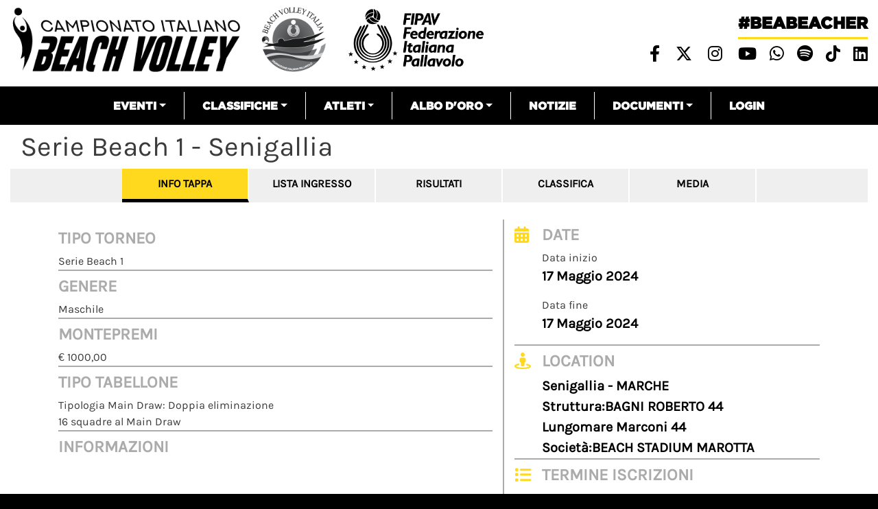

--- FILE ---
content_type: text/html; charset=UTF-8
request_url: https://beachvolley.federvolley.it/node/55930
body_size: 13660
content:


<!-- THEME DEBUG -->
<!-- THEME HOOK: 'html' -->
<!-- FILE NAME SUGGESTIONS:
   * html--node--55930.html.twig
   * html--node--%.html.twig
   * html--node.html.twig
   x html.html.twig
-->
<!-- BEGIN OUTPUT from 'themes/custom/beachvolley/templates/layout/html.html.twig' -->
<!DOCTYPE html>
<html lang="it" dir="ltr" prefix="content: http://purl.org/rss/1.0/modules/content/  dc: http://purl.org/dc/terms/  foaf: http://xmlns.com/foaf/0.1/  og: http://ogp.me/ns#  rdfs: http://www.w3.org/2000/01/rdf-schema#  schema: http://schema.org/  sioc: http://rdfs.org/sioc/ns#  sioct: http://rdfs.org/sioc/types#  skos: http://www.w3.org/2004/02/skos/core#  xsd: http://www.w3.org/2001/XMLSchema# ">
  <head>
    <meta charset="utf-8" />
<meta name="Generator" content="Drupal 8 (https://www.drupal.org)" />
<meta name="MobileOptimized" content="width" />
<meta name="HandheldFriendly" content="true" />
<meta name="viewport" content="width=device-width, initial-scale=1, shrink-to-fit=no" />
<meta http-equiv="x-ua-compatible" content="ie=edge" />
<link rel="shortcut icon" href="/sites/default/files/favicon_02.png" type="image/png" />
<link rel="canonical" href="https://beachvolley.federvolley.it/node/55930" />
<link rel="shortlink" href="https://beachvolley.federvolley.it/node/55930" />
<link rel="revision" href="https://beachvolley.federvolley.it/node/55930" />

    <title>Serie Beach 1 - Senigallia | Beach volley</title>
    <link rel="stylesheet" media="all" href="/core/modules/system/css/components/ajax-progress.module.css?t5v41e" />
<link rel="stylesheet" media="all" href="/core/modules/system/css/components/align.module.css?t5v41e" />
<link rel="stylesheet" media="all" href="/core/modules/system/css/components/autocomplete-loading.module.css?t5v41e" />
<link rel="stylesheet" media="all" href="/core/modules/system/css/components/fieldgroup.module.css?t5v41e" />
<link rel="stylesheet" media="all" href="/core/modules/system/css/components/container-inline.module.css?t5v41e" />
<link rel="stylesheet" media="all" href="/core/modules/system/css/components/clearfix.module.css?t5v41e" />
<link rel="stylesheet" media="all" href="/core/modules/system/css/components/details.module.css?t5v41e" />
<link rel="stylesheet" media="all" href="/core/modules/system/css/components/hidden.module.css?t5v41e" />
<link rel="stylesheet" media="all" href="/core/modules/system/css/components/item-list.module.css?t5v41e" />
<link rel="stylesheet" media="all" href="/core/modules/system/css/components/js.module.css?t5v41e" />
<link rel="stylesheet" media="all" href="/core/modules/system/css/components/nowrap.module.css?t5v41e" />
<link rel="stylesheet" media="all" href="/core/modules/system/css/components/position-container.module.css?t5v41e" />
<link rel="stylesheet" media="all" href="/core/modules/system/css/components/progress.module.css?t5v41e" />
<link rel="stylesheet" media="all" href="/core/modules/system/css/components/reset-appearance.module.css?t5v41e" />
<link rel="stylesheet" media="all" href="/core/modules/system/css/components/resize.module.css?t5v41e" />
<link rel="stylesheet" media="all" href="/core/modules/system/css/components/sticky-header.module.css?t5v41e" />
<link rel="stylesheet" media="all" href="/core/modules/system/css/components/system-status-counter.css?t5v41e" />
<link rel="stylesheet" media="all" href="/core/modules/system/css/components/system-status-report-counters.css?t5v41e" />
<link rel="stylesheet" media="all" href="/core/modules/system/css/components/system-status-report-general-info.css?t5v41e" />
<link rel="stylesheet" media="all" href="/core/modules/system/css/components/tabledrag.module.css?t5v41e" />
<link rel="stylesheet" media="all" href="/core/modules/system/css/components/tablesort.module.css?t5v41e" />
<link rel="stylesheet" media="all" href="/core/modules/system/css/components/tree-child.module.css?t5v41e" />
<link rel="stylesheet" media="all" href="/core/modules/views/css/views.module.css?t5v41e" />
<link rel="stylesheet" media="all" href="/core/assets/vendor/jquery.ui/themes/base/core.css?t5v41e" />
<link rel="stylesheet" media="all" href="/modules/contrib/simple_popup_blocks/css/simple_popup_blocks.css?t5v41e" />
<link rel="stylesheet" media="all" href="/core/assets/vendor/jquery.ui/themes/base/theme.css?t5v41e" />
<link rel="stylesheet" media="all" href="/themes/contrib/bootstrap_barrio/css/components/user.css?t5v41e" />
<link rel="stylesheet" media="all" href="/themes/contrib/bootstrap_barrio/css/components/progress.css?t5v41e" />
<link rel="stylesheet" media="all" href="/themes/contrib/bootstrap_barrio/css/components/affix.css?t5v41e" />
<link rel="stylesheet" media="all" href="/themes/contrib/bootstrap_barrio/css/components/alerts.css?t5v41e" />
<link rel="stylesheet" media="all" href="/themes/contrib/bootstrap_barrio/css/components/book.css?t5v41e" />
<link rel="stylesheet" media="all" href="/themes/contrib/bootstrap_barrio/css/components/comments.css?t5v41e" />
<link rel="stylesheet" media="all" href="/themes/contrib/bootstrap_barrio/css/components/contextual.css?t5v41e" />
<link rel="stylesheet" media="all" href="/themes/contrib/bootstrap_barrio/css/components/feed-icon.css?t5v41e" />
<link rel="stylesheet" media="all" href="/themes/contrib/bootstrap_barrio/css/components/field.css?t5v41e" />
<link rel="stylesheet" media="all" href="/themes/contrib/bootstrap_barrio/css/components/header.css?t5v41e" />
<link rel="stylesheet" media="all" href="/themes/contrib/bootstrap_barrio/css/components/help.css?t5v41e" />
<link rel="stylesheet" media="all" href="/themes/contrib/bootstrap_barrio/css/components/icons.css?t5v41e" />
<link rel="stylesheet" media="all" href="/themes/contrib/bootstrap_barrio/css/components/image-button.css?t5v41e" />
<link rel="stylesheet" media="all" href="/themes/contrib/bootstrap_barrio/css/components/item-list.css?t5v41e" />
<link rel="stylesheet" media="all" href="/themes/contrib/bootstrap_barrio/css/components/list-group.css?t5v41e" />
<link rel="stylesheet" media="all" href="/themes/contrib/bootstrap_barrio/css/components/node-preview.css?t5v41e" />
<link rel="stylesheet" media="all" href="/themes/contrib/bootstrap_barrio/css/components/page.css?t5v41e" />
<link rel="stylesheet" media="all" href="/themes/contrib/bootstrap_barrio/css/components/search-form.css?t5v41e" />
<link rel="stylesheet" media="all" href="/themes/contrib/bootstrap_barrio/css/components/shortcut.css?t5v41e" />
<link rel="stylesheet" media="all" href="/themes/contrib/bootstrap_barrio/css/components/sidebar.css?t5v41e" />
<link rel="stylesheet" media="all" href="/themes/contrib/bootstrap_barrio/css/components/site-footer.css?t5v41e" />
<link rel="stylesheet" media="all" href="/themes/contrib/bootstrap_barrio/css/components/skip-link.css?t5v41e" />
<link rel="stylesheet" media="all" href="/themes/contrib/bootstrap_barrio/css/components/table.css?t5v41e" />
<link rel="stylesheet" media="all" href="/themes/contrib/bootstrap_barrio/css/components/tabledrag.css?t5v41e" />
<link rel="stylesheet" media="all" href="/themes/contrib/bootstrap_barrio/css/components/tableselect.css?t5v41e" />
<link rel="stylesheet" media="all" href="/themes/contrib/bootstrap_barrio/css/components/tablesort-indicator.css?t5v41e" />
<link rel="stylesheet" media="all" href="/themes/contrib/bootstrap_barrio/css/components/ui.widget.css?t5v41e" />
<link rel="stylesheet" media="all" href="/themes/contrib/bootstrap_barrio/css/components/tabs.css?t5v41e" />
<link rel="stylesheet" media="all" href="/themes/contrib/bootstrap_barrio/css/components/vertical-tabs.css?t5v41e" />
<link rel="stylesheet" media="all" href="/themes/contrib/bootstrap_barrio/css/components/views.css?t5v41e" />
<link rel="stylesheet" media="all" href="/themes/contrib/bootstrap_barrio/css/components/ui-dialog.css?t5v41e" />
<link rel="stylesheet" media="all" href="//stackpath.bootstrapcdn.com/bootstrap/4.1.1/css/bootstrap.min.css" />
<link rel="stylesheet" media="all" href="/themes/custom/beachvolley/css/style.css?t5v41e" />
<link rel="stylesheet" media="all" href="/sites/default/files/color/beachvolley-458f4daf/colors.css?t5v41e" />
<link rel="stylesheet" media="all" href="/libraries/select2/dist/css/select2.css?t5v41e" />
<link rel="stylesheet" media="all" href="/themes/custom/beachvolley/css/select2.css?t5v41e" />
<link rel="stylesheet" media="all" href="//use.fontawesome.com/releases/v6.4.2/css/all.css" />
<link rel="stylesheet" media="print" href="/themes/contrib/bootstrap_barrio/css/print.css?t5v41e" />
<link rel="stylesheet" media="all" href="//fonts.googleapis.com/css?family=Permanent+Marker:400" />

    <script type="text/javascript" id="acconsento-script" src="https://acconsento.click/script-gtm.js" data-key="5HDf5azMcztR1Vde70P8Nkq42h0OYB94Eh9ndlzG" #value="async"></script>
    
<!--[if lte IE 8]>
<script src="/sites/default/files/js/js_VtafjXmRvoUgAzqzYTA3Wrjkx9wcWhjP0G4ZnnqRamA.js"></script>
<![endif]-->

  </head>
  <body class="layout-no-sidebars page-node-55930 path-node node--type-tappa">
    <a href="#main-content" class="visually-hidden focusable skip-link">Salta al contenuto principale
    </a>

<!-- THEME DEBUG -->
<!-- THEME HOOK: 'off_canvas_page_wrapper' -->
<!-- BEGIN OUTPUT from 'core/modules/system/templates/off-canvas-page-wrapper.html.twig' -->
  <div class="dialog-off-canvas-main-canvas" data-off-canvas-main-canvas>

<!-- THEME DEBUG -->
<!-- THEME HOOK: 'page' -->
<!-- FILE NAME SUGGESTIONS:
   * page--node--55930.html.twig
   * page--node--%.html.twig
   * page--node.html.twig
   x page.html.twig
-->
<!-- BEGIN OUTPUT from 'themes/custom/beachvolley/templates/layout/page.html.twig' -->
<!-- Matomo -->
<script> var _paq = window._paq = window._paq || []; /* tracker methods like "setCustomDimension" should be called before "trackPageView" */ _paq.push(['trackPageView']); _paq.push(['enableLinkTracking']); (function() { var u="https://matomo.gebsoftware.com/"; _paq.push(['setTrackerUrl', u+'matomo.php']); _paq.push(['setSiteId', '3']); var d=document, g=d.createElement('script'), s=d.getElementsByTagName('script')[0]; g.async=true; g.src=u+'matomo.js'; s.parentNode.insertBefore(g,s); })(); </script>
<!-- End Matomo Code -->
  <!-- Global site tag (gtag.js) - Google Analytics -->
<script async src="https://www.googletagmanager.com/gtag/js?id=G-YK664TBNR9"></script>
<script>
  window.dataLayer = window.dataLayer || [];
  function gtag(){dataLayer.push(arguments);}
  gtag('js', new Date());

  gtag('config', 'G-YK664TBNR9', { 'anonymize_ip': true });
</script>
<div id="page-wrapper">
    <div id="page">
        <header id="header" class="header" role="banner" aria-label="Intestazione del sito">                    <div class="top-header container-fluid">
                        <div class="row">
                            <div class="col-xs-12 col-md-8 top-header-left" style="margin-top:10px">                                <p><a href="/"><img alt="logo campionato italiano" data-align="left" data-entity-type="file" data-entity-uuid="185442d9-e38f-46b4-b484-b8d89eaa0b5b" src="/sites/default/files/inline-images/logo_beach.png" /></a>
                                <a href="/"><img alt="logo beach" data-align="left" data-entity-type="file" height="118" src="/sites/default/files/inline-images/logo_beach_volley_italia_01.png" /></a>                                <a href="https://www.federvolley.it" target="_blank"><img alt="logo fipav" data-align="left" data-entity-type="file" data-entity-uuid="70574670-2a82-49a8-baa1-68ab580723a5" height="118" src="/sites/default/files/logo_fipav_2024.png" width="332" /></a>                       
                                </p>
                            </div>
                            <div class="col-xs-12 col-md-4 top-header-right">

<!-- THEME DEBUG -->
<!-- THEME HOOK: 'region' -->
<!-- FILE NAME SUGGESTIONS:
   x region--nowrap.html.twig
   * region--top-header-right.html.twig
   * region.html.twig
-->
<!-- BEGIN OUTPUT from 'themes/contrib/bootstrap_barrio/templates/layout/region--nowrap.html.twig' -->


<!-- THEME DEBUG -->
<!-- THEME HOOK: 'block' -->
<!-- FILE NAME SUGGESTIONS:
   * block--sociallinksheader.html.twig
   * block--block-content--cb1f65c8-9ddf-4025-9454-b5e0b6984e52.html.twig
   * block--block-content.html.twig
   * block--block-content.html.twig
   x block.html.twig
-->
<!-- BEGIN OUTPUT from 'themes/contrib/bootstrap_barrio/templates/block/block.html.twig' -->
<div id="block-sociallinksheader" class="block block-block-content block-block-contentcb1f65c8-9ddf-4025-9454-b5e0b6984e52">    <div class="content">

<!-- THEME DEBUG -->
<!-- THEME HOOK: 'field' -->
<!-- FILE NAME SUGGESTIONS:
   * field--block-content--body--basic.html.twig
   * field--block-content--body.html.twig
   * field--block-content--basic.html.twig
   * field--body.html.twig
   x field--text-with-summary.html.twig
   * field.html.twig
-->
<!-- BEGIN OUTPUT from 'themes/contrib/bootstrap_barrio/templates/field/field--text-with-summary.html.twig' -->
      <div class="clearfix text-formatted field field--name-body field--type-text-with-summary field--label-hidden field__item"><p class="beabeacher-header"><a href="/">#beabeacher</a></p>

<ul class="social-links-header">
	<li><a href="https://www.facebook.com/FederazioneItalianaPallavolo" target="blank"> <i class="fab fa-facebook-f"></i></a></li>
	<li><a href="https://twitter.com/Federvolley" target="blank"> <i class="fab fa-x-twitter"></i></a></li>
	<li><a href="https://www.instagram.com/federazioneitalianapallavolo/?hl=it" target="blank"> <i class="fab fa-instagram"></i></a></li>
	<li><a href="https://www.youtube.com/channel/UCiWIC7oM6VY_5JB1xvXNUzA" target="blank"> <i class="fab fa-youtube"></i></a></li>
<li><a href="https://whatsapp.com/channel/0029VaDn3yv9hXF5gNk96X3p" title="Whatsapp Federvolley" target="_blank"> <i class="fab fa-whatsapp"></i></a></li>
<li><a href="https://open.spotify.com/user/31xstvilqqexrf6ar6sy2fmznata?si=5b361625e142487c&amp;nd=1&amp;dlsi=e29ccb4fad94451e" title="Spotify" target="_blank"> <i class="fab fa-spotify"></i></a></li>
<li><a href="https://www.tiktok.com/@fipavofficial?_t=ZN-8wVjl5kcP5i&amp;_r=1" title="Linkedin" target="_blank"> <i class="fa-brands fa-tiktok"></i></a></li>
<li><a href="https://www.linkedin.com/company/federazioneitalianapallavolo/" title="Linkedin" target="_blank"> <i class="fab fa-linkedin"></i></a></li>

</ul>
</div>
<!-- END OUTPUT from 'themes/contrib/bootstrap_barrio/templates/field/field--text-with-summary.html.twig' -->


    </div></div>

<!-- END OUTPUT from 'themes/contrib/bootstrap_barrio/templates/block/block.html.twig' -->


<!-- END OUTPUT from 'themes/contrib/bootstrap_barrio/templates/layout/region--nowrap.html.twig' -->


                            </div>
                        </div>
                    </div>                <nav class="navbar navbar-expand-lg" id="navbar-main">                    <div class="container">                            <button class="navbar-toggler navbar-toggler-right" type="button" data-toggle="collapse" data-target="#CollapsingNavbar" aria-controls="CollapsingNavbar" aria-expanded="false" aria-label="Toggle navigation"><span class="navbar-toggler-icon"></span></button>
                            <div class="collapse navbar-collapse" id="CollapsingNavbar">

<!-- THEME DEBUG -->
<!-- THEME HOOK: 'region' -->
<!-- FILE NAME SUGGESTIONS:
   x region--nowrap.html.twig
   * region--primary-menu.html.twig
   * region.html.twig
-->
<!-- BEGIN OUTPUT from 'themes/contrib/bootstrap_barrio/templates/layout/region--nowrap.html.twig' -->


<!-- THEME DEBUG -->
<!-- THEME HOOK: 'block' -->
<!-- FILE NAME SUGGESTIONS:
   * block--beachvolley-main-menu.html.twig
   * block--system-menu-block--main.html.twig
   x block--system-menu-block.html.twig
   * block--system.html.twig
   * block.html.twig
-->
<!-- BEGIN OUTPUT from 'themes/contrib/bootstrap_barrio/templates/block/block--system-menu-block.html.twig' -->
<nav role="navigation" aria-labelledby="block-beachvolley-main-menu-menu" id="block-beachvolley-main-menu" class="block block-menu navigation menu--main">
  <h2 class="sr-only" id="block-beachvolley-main-menu-menu">Navigazione principale</h2>

<!-- THEME DEBUG -->
<!-- THEME HOOK: 'menu__main' -->
<!-- FILE NAME SUGGESTIONS:
   x menu--main.html.twig
   x menu--main.html.twig
   * menu.html.twig
-->
<!-- BEGIN OUTPUT from 'themes/contrib/bootstrap_barrio/templates/navigation/menu--main.html.twig' -->
      <ul class="clearfix nav navbar-nav">      <li class="nav-item menu-item--expanded dropdown"><a href="" class="nav-link dropdown-toggle" data-toggle="dropdown" aria-expanded="false" aria-haspopup="true">Eventi</a>      <ul class="dropdown-menu">      <li class="dropdown-item"><a href="/campionati/tornei/precedenti" data-drupal-link-system-path="campionati/tornei/precedenti">Tutti</a>      </li>      <li class="dropdown-item"><a href="/campionato-assoluto/tornei/precedenti" data-drupal-link-system-path="campionato-assoluto/tornei/precedenti">Assoluto</a>      </li>      <li class="dropdown-item"><a href="/campionato-giovanile-nazionale/tornei/precedenti" data-drupal-link-system-path="campionato-giovanile-nazionale/tornei/precedenti">Giovanile nazionale</a>      </li>      <li class="dropdown-item"><a href="/campionato-giovanile-regionale/tornei/precedenti" data-drupal-link-system-path="campionato-giovanile-regionale/tornei/precedenti">Giovanile regionale</a>      </li>      <li class="dropdown-item"><a href="/serie-beach/tornei/precedenti" data-drupal-link-system-path="serie-beach/tornei/precedenti">Serie beach</a>      </li>      <li class="dropdown-item"><a href="/campionato-club/tornei/precedenti" data-drupal-link-system-path="campionato-club/tornei/precedenti">Società</a>      </li>      <li class="dropdown-item"><a href="/altri-eventi/tornei/precedenti" data-drupal-link-system-path="altri-eventi/tornei/precedenti">Altri eventi</a>      </li>      <li class="dropdown-item"><a href="https://fivb.12ndr.at">Attività Nazionali</a>      </li>    </ul>      </li>      <li class="nav-item menu-item--expanded dropdown"><a href="" class="nav-link dropdown-toggle" data-toggle="dropdown" aria-expanded="false" aria-haspopup="true">Classifiche</a>      <ul class="dropdown-menu">      <li class="dropdown-item"><a href="/classifiche" data-drupal-link-system-path="classifiche">Classifica atleti</a>      </li>      <li class="dropdown-item"><a href="/classifica-societa/2024/Assoluto" data-drupal-link-system-path="classifica-societa/2024/Assoluto">Classifica società</a>      </li>      <li class="dropdown-item"><a href="/classifica-coppie-femminile" data-drupal-link-system-path="classifica-coppie-femminile">classifica campionato italiano</a>      </li>    </ul>      </li>      <li class="nav-item menu-item--expanded dropdown"><a href="" class="nav-link dropdown-toggle" data-toggle="dropdown" aria-expanded="false" aria-haspopup="true">Atleti</a>      <ul class="dropdown-menu">      <li class="dropdown-item"><a href="/nazionale-maschile/schede" data-drupal-link-system-path="nazionale-maschile/schede">Nazionale maschile</a>      </li>      <li class="dropdown-item"><a href="/nazionale-femminile/schede" data-drupal-link-system-path="nazionale-femminile/schede">Nazionale femminile</a>      </li>    </ul>      </li>      <li class="nav-item menu-item--expanded dropdown"><a href="" class="nav-link dropdown-toggle" data-toggle="dropdown" aria-expanded="false" aria-haspopup="true">Albo d&#039;Oro</a>      <ul class="dropdown-menu">      <li class="dropdown-item"><a href="/node/38746" title="ALbo d&#039;oro Olimpiadi" data-drupal-link-system-path="node/38746">Olimpiadi</a>      </li>      <li class="dropdown-item"><a href="/node/38747" title="Albo d&#039;oro - Mondiali" data-drupal-link-system-path="node/38747">Mondiali</a>      </li>      <li class="dropdown-item"><a href="/node/38748" title="Albo d&#039;oro - Europei" data-drupal-link-system-path="node/38748">Europei</a>      </li>      <li class="dropdown-item"><a href="/node/38749" title="Albo d&#039;oro - Mondiali Under 21" data-drupal-link-system-path="node/38749">Mondiali Under 21</a>      </li>      <li class="dropdown-item"><a href="/node/38750" title="Albo d&#039;oro - Mondiali Under 19" data-drupal-link-system-path="node/38750">Mondiali Under 19</a>      </li>      <li class="dropdown-item"><a href="/node/38751" title="Albo d&#039;oro - Europei Under 22/23" data-drupal-link-system-path="node/38751">Europei Under 22/23</a>      </li>      <li class="dropdown-item"><a href="/node/38752" title="Albo d&#039;Oro - Europei Under 20" data-drupal-link-system-path="node/38752">Europei Under 20</a>      </li>      <li class="dropdown-item"><a href="/node/38753" title="Albo d&#039;oro - Europei Under 18" data-drupal-link-system-path="node/38753">Europei Under 18</a>      </li>      <li class="dropdown-item"><a href="/node/41066" data-drupal-link-system-path="node/41066">Campionato Italiano Assoluto</a>      </li>    </ul>      </li>      <li class="nav-item"><a href="/notizie" class="nav-link" data-drupal-link-system-path="notizie">Notizie</a>      </li>      <li class="nav-item menu-item--expanded dropdown"><a href="" class="nav-link dropdown-toggle" data-toggle="dropdown" aria-expanded="false" aria-haspopup="true">Documenti</a>      <ul class="dropdown-menu">      <li class="dropdown-item"><a href="/documenti-beach" data-drupal-link-system-path="documenti-beach">Documenti attività nazionali</a>      </li>      <li class="dropdown-item"><a href="/documenti-beach-internazionale" data-drupal-link-system-path="documenti-beach-internazionale">Documenti attività internazionali</a>      </li>    </ul>      </li>      <li class="nav-item"><a href="https://srv.matchshare.it/bvl_test/rest_api/home?client_name=bvl_development" class="nav-link">Login</a>      </li>    </ul>
<!-- END OUTPUT from 'themes/contrib/bootstrap_barrio/templates/navigation/menu--main.html.twig' -->

</nav>

<!-- END OUTPUT from 'themes/contrib/bootstrap_barrio/templates/block/block--system-menu-block.html.twig' -->


<!-- END OUTPUT from 'themes/contrib/bootstrap_barrio/templates/layout/region--nowrap.html.twig' -->

                            </div>                    </div>                </nav>        </header>
        <div class="live-score-stream">
        </div>        <div id="main-wrapper" class="layout-main-wrapper clearfix">                                <div id="main" class="container-fluid mt-2 mb-2">
                    <div class="row row-offcanvas row-offcanvas-left clearfix">                                <main class="main-content col" id="content" role="main">                        <main class="main-content col" id="content" role="main">


                            <section class="section">
                                <a id="main-content" tabindex="-1"></a>

<!-- THEME DEBUG -->
<!-- THEME HOOK: 'region' -->
<!-- FILE NAME SUGGESTIONS:
   x region--nowrap.html.twig
   * region--content.html.twig
   * region.html.twig
-->
<!-- BEGIN OUTPUT from 'themes/contrib/bootstrap_barrio/templates/layout/region--nowrap.html.twig' -->
<div data-drupal-messages-fallback class="hidden"></div>

<!-- THEME DEBUG -->
<!-- THEME HOOK: 'block' -->
<!-- FILE NAME SUGGESTIONS:
   * block--beachvolley-page-title.html.twig
   * block--page-title-block.html.twig
   * block--core.html.twig
   x block.html.twig
-->
<!-- BEGIN OUTPUT from 'themes/contrib/bootstrap_barrio/templates/block/block.html.twig' -->
<div id="block-beachvolley-page-title" class="block block-core block-page-title-block">    <div class="content">

<!-- THEME DEBUG -->
<!-- THEME HOOK: 'page_title' -->
<!-- BEGIN OUTPUT from 'themes/contrib/bootstrap_barrio/templates/content/page-title.html.twig' -->
  <h1 class="title">

<!-- THEME DEBUG -->
<!-- THEME HOOK: 'field' -->
<!-- FILE NAME SUGGESTIONS:
   * field--node--title--tappa.html.twig
   x field--node--title.html.twig
   * field--node--tappa.html.twig
   * field--title.html.twig
   * field--string.html.twig
   * field.html.twig
-->
<!-- BEGIN OUTPUT from 'themes/contrib/bootstrap_barrio/templates/field/field--node--title.html.twig' -->
<span class="field field--name-title field--type-string field--label-hidden">Serie Beach 1 - Senigallia</span>

<!-- END OUTPUT from 'themes/contrib/bootstrap_barrio/templates/field/field--node--title.html.twig' -->

</h1>

<!-- END OUTPUT from 'themes/contrib/bootstrap_barrio/templates/content/page-title.html.twig' -->


    </div></div>

<!-- END OUTPUT from 'themes/contrib/bootstrap_barrio/templates/block/block.html.twig' -->



<!-- THEME DEBUG -->
<!-- THEME HOOK: 'block' -->
<!-- FILE NAME SUGGESTIONS:
   * block--beachvolley-content.html.twig
   * block--system-main-block.html.twig
   * block--system.html.twig
   x block.html.twig
-->
<!-- BEGIN OUTPUT from 'themes/contrib/bootstrap_barrio/templates/block/block.html.twig' -->
<div id="block-beachvolley-content" class="block block-system block-system-main-block">    <div class="content">

<!-- THEME DEBUG -->
<!-- THEME HOOK: 'node' -->
<!-- FILE NAME SUGGESTIONS:
   * node--55930--full.html.twig
   * node--55930.html.twig
   x node--tappa--full.html.twig
   * node--tappa.html.twig
   * node--full.html.twig
   * node.html.twig
-->
<!-- BEGIN OUTPUT from 'themes/custom/beachvolley/templates/content/node--tappa--full.html.twig' -->

<article role="article" about="/node/55930">
    <div class="node tappa full node-tappa node-tappa-full role="article" about="/node/55930"">
        <div class="header-tappa">        </div>
        <div id="menu-tappa-container">
            <div class="menu-tappa" id="menu-tappa">
                <div class="container">
                    <div class="row">                            <div class="col-md-1"></div>                        <div class="col-4 col-md-2 text-center menu-tappa-item">
                            <a href="#info-tappa" data-toggle="collapse" data-parent="#menu-tappa-container" aria-expanded="false" class="">Info tappa</a>
                        </div>                        <div class="col-4 col-md-2 text-center menu-tappa-item">
                            <a href="#entry-list" data-toggle="collapse" data-parent="#menu-tappa-container" aria-expanded="false" class="collapsed">Lista Ingresso</a>
                        </div>
                        <div class="col-4 col-md-2 text-center menu-tappa-item">
                            <a href="#risultati" data-toggle="collapse" data-parent="#menu-tappa-container" aria-expanded="false" class="collapsed">Risultati</a>
                        </div>
                        <div class="col-4 col-md-2 text-center menu-tappa-item">
                            <a href="#classifica" data-toggle="collapse" data-parent="#menu-tappa-container" aria-expanded="false" class="collapsed">Classifica</a>
                        </div>
                        <div class="col-4 col-md-2 text-center menu-tappa-item">
                            <a href="#media" data-toggle="collapse" data-parent="#menu-tappa-container" aria-expanded="false" class="collapsed">Media</a>
                        </div>
                    </div>
                </div>
            </div>
            <div class="container tappa-elemento-corrente">
                <div class="row">
                    <div class="col-12">
                        <div data-parent="#menu-tappa-container" class="collapse show" id="info-tappa">
                            <div class="row">
                                <div class="col-12 col-md-7 left-tappa">
                                    <div class="titolo-info-tappa">
                                        <div class="field--date-formattate">
                                        </div>
                                    </div>
                                    <div class="elemento-pagina-tappa">
                                        <div class="titolo-nodo-grigio">
                                            <span>Tipo Torneo</span>
                                        </div>

<!-- THEME DEBUG -->
<!-- THEME HOOK: 'field' -->
<!-- FILE NAME SUGGESTIONS:
   * field--node--field-descrizione--tappa.html.twig
   * field--node--field-descrizione.html.twig
   * field--node--tappa.html.twig
   * field--field-descrizione.html.twig
   x field--text-long.html.twig
   * field.html.twig
-->
<!-- BEGIN OUTPUT from 'themes/contrib/bootstrap_barrio/templates/field/field--text-long.html.twig' -->
      <div class="clearfix text-formatted field field--name-field-descrizione field--type-text-long field--label-hidden field__item"><p>Serie Beach 1</p>
</div>
<!-- END OUTPUT from 'themes/contrib/bootstrap_barrio/templates/field/field--text-long.html.twig' -->


                                    </div>
                                    <div class="elemento-pagina-tappa">
                                        <div class="titolo-nodo-grigio">
                                            <span>Genere</span>
                                        </div>

<!-- THEME DEBUG -->
<!-- THEME HOOK: 'field' -->
<!-- FILE NAME SUGGESTIONS:
   * field--node--field-sesso-torneo--tappa.html.twig
   * field--node--field-sesso-torneo.html.twig
   * field--node--tappa.html.twig
   * field--field-sesso-torneo.html.twig
   * field--list-string.html.twig
   x field.html.twig
-->
<!-- BEGIN OUTPUT from 'themes/contrib/bootstrap_barrio/templates/field/field.html.twig' -->
      <div class="field field--name-field-sesso-torneo field--type-list-string field--label-hidden field__item">Maschile</div>
<!-- END OUTPUT from 'themes/contrib/bootstrap_barrio/templates/field/field.html.twig' -->


                                    </div>
                                    <div class="elemento-pagina-tappa">
                                        <div class="titolo-nodo-grigio">
                                            <span>Montepremi</span>
                                        </div>

<!-- THEME DEBUG -->
<!-- THEME HOOK: 'field' -->
<!-- FILE NAME SUGGESTIONS:
   * field--node--field-montepremi--tappa.html.twig
   * field--node--field-montepremi.html.twig
   * field--node--tappa.html.twig
   * field--field-montepremi.html.twig
   * field--decimal.html.twig
   x field.html.twig
-->
<!-- BEGIN OUTPUT from 'themes/contrib/bootstrap_barrio/templates/field/field.html.twig' -->
      <div content="1000.00" class="field field--name-field-montepremi field--type-decimal field--label-hidden field__item">€ 1000,00</div>
<!-- END OUTPUT from 'themes/contrib/bootstrap_barrio/templates/field/field.html.twig' -->


                                    </div>
                                    <div class="elemento-pagina-tappa">
                                        <div class="titolo-nodo-grigio">
                                            <span>Tipo tabellone</span>
                                        </div>

<!-- THEME DEBUG -->
<!-- THEME HOOK: 'field' -->
<!-- FILE NAME SUGGESTIONS:
   * field--node--field-tipo-tabellone--tappa.html.twig
   * field--node--field-tipo-tabellone.html.twig
   * field--node--tappa.html.twig
   * field--field-tipo-tabellone.html.twig
   * field--string.html.twig
   x field.html.twig
-->
<!-- BEGIN OUTPUT from 'themes/contrib/bootstrap_barrio/templates/field/field.html.twig' -->
      <div class="field field--name-field-tipo-tabellone field--type-string field--label-hidden field__item">Tipologia Main Draw: Doppia eliminazione</div>
<!-- END OUTPUT from 'themes/contrib/bootstrap_barrio/templates/field/field.html.twig' -->



<!-- THEME DEBUG -->
<!-- THEME HOOK: 'field' -->
<!-- FILE NAME SUGGESTIONS:
   * field--node--field-numero-squadre--tappa.html.twig
   * field--node--field-numero-squadre.html.twig
   * field--node--tappa.html.twig
   * field--field-numero-squadre.html.twig
   * field--string.html.twig
   x field.html.twig
-->
<!-- BEGIN OUTPUT from 'themes/contrib/bootstrap_barrio/templates/field/field.html.twig' -->
      <div class="field field--name-field-numero-squadre field--type-string field--label-hidden field__item">16 squadre al Main Draw</div>
<!-- END OUTPUT from 'themes/contrib/bootstrap_barrio/templates/field/field.html.twig' -->


                                    </div>
                                    <!--<div class="elemento-pagina-tappa">
                                        <div class="titolo-nodo-grigio">
                                            <span>Riunione tecnica</span>
                                        </div>
                                    </div>-->
                                    <div class="elemento-pagina-tappa informazioni">
                                        <div class="titolo-nodo-grigio">
                                            <span>Informazioni</span>
                                        </div>                                    </div>
                                </div>
                                <div class="col-12 col-md-5 right-tappa">
                                    <div class="elemento-pagina-tappa">
                                        <div class="row">
                                            <div class="col-2 col-md-1 pr-0">
                                                <i class="fas fa-calendar-alt"></i>
                                            </div>
                                            <div class="col-10 col-md-11">
                                                <div class="titolo-nodo-grigio">
                                                    <span>  Date</span>
                                                </div>

<!-- THEME DEBUG -->
<!-- THEME HOOK: 'field' -->
<!-- FILE NAME SUGGESTIONS:
   * field--node--field-data-inizio--tappa.html.twig
   * field--node--field-data-inizio.html.twig
   * field--node--tappa.html.twig
   * field--field-data-inizio.html.twig
   * field--datetime.html.twig
   x field.html.twig
-->
<!-- BEGIN OUTPUT from 'themes/contrib/bootstrap_barrio/templates/field/field.html.twig' -->
  <div class="field field--name-field-data-inizio field--type-datetime field--label-above">
    <div class="field__label">Data inizio</div>      <div class="field__item">

<!-- THEME DEBUG -->
<!-- THEME HOOK: 'time' -->
<!-- BEGIN OUTPUT from 'themes/contrib/bootstrap_barrio/templates/field/time.html.twig' -->
<time datetime="2024-05-17T12:00:00Z" class="datetime">17 Maggio 2024</time>

<!-- END OUTPUT from 'themes/contrib/bootstrap_barrio/templates/field/time.html.twig' -->

</div>  </div>
<!-- END OUTPUT from 'themes/contrib/bootstrap_barrio/templates/field/field.html.twig' -->



<!-- THEME DEBUG -->
<!-- THEME HOOK: 'field' -->
<!-- FILE NAME SUGGESTIONS:
   * field--node--field-data-fine--tappa.html.twig
   * field--node--field-data-fine.html.twig
   * field--node--tappa.html.twig
   * field--field-data-fine.html.twig
   * field--datetime.html.twig
   x field.html.twig
-->
<!-- BEGIN OUTPUT from 'themes/contrib/bootstrap_barrio/templates/field/field.html.twig' -->
  <div class="field field--name-field-data-fine field--type-datetime field--label-above">
    <div class="field__label">Data fine</div>      <div class="field__item">

<!-- THEME DEBUG -->
<!-- THEME HOOK: 'time' -->
<!-- BEGIN OUTPUT from 'themes/contrib/bootstrap_barrio/templates/field/time.html.twig' -->
<time datetime="2024-05-17T12:00:00Z" class="datetime">17 Maggio 2024</time>

<!-- END OUTPUT from 'themes/contrib/bootstrap_barrio/templates/field/time.html.twig' -->

</div>  </div>
<!-- END OUTPUT from 'themes/contrib/bootstrap_barrio/templates/field/field.html.twig' -->


                                            </div>
                                        </div>
                                    </div>
                                    <div class="elemento-pagina-tappa">
                                        <div class="row">
                                            <div class="col-2 col-md-1 pr-0">
                                                <i class="fas fa-street-view"></i>
                                            </div>
                                            <div class="col-10 col-md-11">
                                                <div class="titolo-nodo-grigio">
                                                    <span>  Location</span>
                                                </div>
                                                <div class="field__item">Senigallia - MARCHE </div>
                                                <div class="field__item"> Struttura:BAGNI ROBERTO 44 </div>
                                                <div class="field__item">Lungomare Marconi 44 </div>                                                    <div class="field__item"> Società:BEACH STADIUM MAROTTA </div>                                            </div>
                                        </div>
                                    </div>
                                    <div class="elemento-pagina-tappa">
                                        <div class="row">
                                            <div class="col-2 col-md-1 pr-0">
                                                <i class="fas fa-list"></i>
                                            </div>
                                            <div class="col-10 col-md-11">
                                                <div class="titolo-nodo-grigio">
                                                    <span>Termine Iscrizioni</span>
                                                </div>

<!-- THEME DEBUG -->
<!-- THEME HOOK: 'field' -->
<!-- FILE NAME SUGGESTIONS:
   * field--node--field-termini-iscrizione--tappa.html.twig
   * field--node--field-termini-iscrizione.html.twig
   * field--node--tappa.html.twig
   * field--field-termini-iscrizione.html.twig
   * field--datetime.html.twig
   x field.html.twig
-->
<!-- BEGIN OUTPUT from 'themes/contrib/bootstrap_barrio/templates/field/field.html.twig' -->
      <div class="field field--name-field-termini-iscrizione field--type-datetime field--label-hidden field__item">

<!-- THEME DEBUG -->
<!-- THEME HOOK: 'time' -->
<!-- BEGIN OUTPUT from 'themes/contrib/bootstrap_barrio/templates/field/time.html.twig' -->
<time datetime="2024-05-15T12:00:00Z" class="datetime">15 Maggio 2024 alle 12:00</time>

<!-- END OUTPUT from 'themes/contrib/bootstrap_barrio/templates/field/time.html.twig' -->

</div>
<!-- END OUTPUT from 'themes/contrib/bootstrap_barrio/templates/field/field.html.twig' -->

                                            </div>
                                        </div>
                                    </div>
                                    <div class="elemento-pagina-tappa">
                                        <div class="row">
                                            <div class="col-2 col-md-1 pr-0">
                                                <i class="far fa-file-alt"></i>
                                            </div>
                                            <div class="col-10 col-md-11">
                                                <div class="titolo-nodo-grigio">
                                                    <span>  Pubblicazione lista</span>
                                                </div>

<!-- THEME DEBUG -->
<!-- THEME HOOK: 'field' -->
<!-- FILE NAME SUGGESTIONS:
   * field--node--field-pubblicazione-lista--tappa.html.twig
   * field--node--field-pubblicazione-lista.html.twig
   * field--node--tappa.html.twig
   * field--field-pubblicazione-lista.html.twig
   * field--datetime.html.twig
   x field.html.twig
-->
<!-- BEGIN OUTPUT from 'themes/contrib/bootstrap_barrio/templates/field/field.html.twig' -->
      <div class="field field--name-field-pubblicazione-lista field--type-datetime field--label-hidden field__item">

<!-- THEME DEBUG -->
<!-- THEME HOOK: 'time' -->
<!-- BEGIN OUTPUT from 'themes/contrib/bootstrap_barrio/templates/field/time.html.twig' -->
<time datetime="2024-05-15T12:00:00Z" class="datetime">15 Maggio 2024 alle 12:00</time>

<!-- END OUTPUT from 'themes/contrib/bootstrap_barrio/templates/field/time.html.twig' -->

</div>
<!-- END OUTPUT from 'themes/contrib/bootstrap_barrio/templates/field/field.html.twig' -->


                                            </div>
                                        </div>
                                    </div>                                    <div class="elemento-pagina-tappa">
                                        <div class="row">
                                            <div class="col-2 col-md-1 pr-0">
                                                <i class="fas fa-list"></i>
                                            </div>
                                            <div class="col-10 col-md-11">
                                                <div class="titolo-nodo-grigio">
                                                    <span>data termine cambio coppia</span>
                                                </div>

<!-- THEME DEBUG -->
<!-- THEME HOOK: 'field' -->
<!-- FILE NAME SUGGESTIONS:
   * field--node--field-data-cambio-coppia--tappa.html.twig
   * field--node--field-data-cambio-coppia.html.twig
   * field--node--tappa.html.twig
   * field--field-data-cambio-coppia.html.twig
   * field--datetime.html.twig
   x field.html.twig
-->
<!-- BEGIN OUTPUT from 'themes/contrib/bootstrap_barrio/templates/field/field.html.twig' -->
      <div class="field field--name-field-data-cambio-coppia field--type-datetime field--label-hidden field__item">

<!-- THEME DEBUG -->
<!-- THEME HOOK: 'time' -->
<!-- BEGIN OUTPUT from 'themes/contrib/bootstrap_barrio/templates/field/time.html.twig' -->
<time datetime="2024-05-16T12:00:00Z" class="datetime">16 Maggio 2024 alle 12:00</time>

<!-- END OUTPUT from 'themes/contrib/bootstrap_barrio/templates/field/time.html.twig' -->

</div>
<!-- END OUTPUT from 'themes/contrib/bootstrap_barrio/templates/field/field.html.twig' -->


                                            </div>
                                        </div>
                                    </div>                                    <div class="elemento-pagina-tappa">
                                        <div class="row">
                                            <div class="col-2 col-md-1 pr-0">
                                                <i class="fas fa-list"></i>
                                            </div>
                                            <div class="col-10 col-md-11">
                                                <div class="titolo-nodo-grigio">
                                                    <span>INIZIO ISCRIZIONE OVERBOOKING</span>
                                                </div>

<!-- THEME DEBUG -->
<!-- THEME HOOK: 'field' -->
<!-- FILE NAME SUGGESTIONS:
   * field--node--field-data-overbooking--tappa.html.twig
   * field--node--field-data-overbooking.html.twig
   * field--node--tappa.html.twig
   * field--field-data-overbooking.html.twig
   * field--datetime.html.twig
   x field.html.twig
-->
<!-- BEGIN OUTPUT from 'themes/contrib/bootstrap_barrio/templates/field/field.html.twig' -->
      <div class="field field--name-field-data-overbooking field--type-datetime field--label-hidden field__item">

<!-- THEME DEBUG -->
<!-- THEME HOOK: 'time' -->
<!-- BEGIN OUTPUT from 'themes/contrib/bootstrap_barrio/templates/field/time.html.twig' -->
<time datetime="2024-05-16T12:00:00Z" class="datetime">16 Maggio 2024 alle 12:00</time>

<!-- END OUTPUT from 'themes/contrib/bootstrap_barrio/templates/field/time.html.twig' -->

</div>
<!-- END OUTPUT from 'themes/contrib/bootstrap_barrio/templates/field/field.html.twig' -->


                                            </div>
                                        </div>
                                    </div>
                                    <div class="elemento-pagina-tappa">
                                        <div class="row">
                                            <div class="col-2 col-md-1 pr-0">
                                                <i class="fas fa-list"></i>
                                            </div>
                                            <div class="col-10 col-md-11">
                                                <div class="titolo-nodo-grigio">
                                                    <span>FINE ISCRIZIONE OVERBOOKING</span>
                                                </div>
                                                <div class="field field__item">16 Maggio 2024 alle 19:00
                                                </div>
                                            </div>
                                        </div>
                                    </div>                                </div>
                            </div>                        </div>
                        <div data-parent="#menu-tappa-container" class="collapse" id="entry-list">

<!-- THEME DEBUG -->
<!-- THEME HOOK: 'table' -->
<!-- BEGIN OUTPUT from 'themes/contrib/bootstrap_barrio/templates/dataset/table.html.twig' -->
<div class="table-responsive">
<table class="responsive-enabled table table-hover table-striped" data-striping="1">    <thead class=''>
      <tr>          <th>Pos</th>          <th>Coppia</th>          <th>Allenatore</th>          <th>Ranking squadra</th>          <th>Ranking 1</th>          <th>Ranking 2</th>          <th>Note</th>          <th>Cambio coppia</th>      </tr>
    </thead>    <tbody>        <tr class="odd">            <td></td>            <td>FICOSECCO PAOLO - CASADEI GIANLUCA</td>            <td>-</td>            <td>1109.75</td>            <td>959.75</td>            <td>150</td>            <td>Main Draw</td>            <td></td>        </tr>        <tr class="even">            <td></td>            <td>TARSI MATTIA - GIULIANI LUDOVICO</td>            <td>-</td>            <td>1099.1</td>            <td>443.5</td>            <td>655.6</td>            <td>Main Draw</td>            <td></td>        </tr>        <tr class="odd">            <td></td>            <td>PERA PIETRO - ZOINO FEDERICO</td>            <td>-</td>            <td>800</td>            <td>362.5</td>            <td>437.5</td>            <td>Main Draw</td>            <td></td>        </tr>        <tr class="even">            <td></td>            <td>REGGIANI RICCARDO - PINALI ROBERTO</td>            <td>-</td>            <td>792.5</td>            <td>682.5</td>            <td>110</td>            <td>Main Draw</td>            <td></td>        </tr>        <tr class="odd">            <td></td>            <td>CANTAGALLI MARCO - CUDA JUAN JOSE&#039;</td>            <td>-</td>            <td>690</td>            <td>240</td>            <td>450</td>            <td>Main Draw</td>            <td></td>        </tr>        <tr class="even">            <td></td>            <td>RAISA MARCO - FONTANA NICO</td>            <td>MONTINO ERIKA</td>            <td>666.85</td>            <td>476.85</td>            <td>190</td>            <td>Main Draw</td>            <td></td>        </tr>        <tr class="odd">            <td></td>            <td>CHINELLATO SIMONE - TIOZZO NICOLA</td>            <td>-</td>            <td>536</td>            <td>536</td>            <td>0</td>            <td>Main Draw</td>            <td></td>        </tr>        <tr class="even">            <td></td>            <td>SERAFINI ANDREA - LECHIARA ALEX</td>            <td>-</td>            <td>533</td>            <td>128</td>            <td>405</td>            <td>Main Draw</td>            <td></td>        </tr>        <tr class="odd">            <td></td>            <td>CORRADINI EROS - CALIRI LUCA</td>            <td>CORRADINI EROS</td>            <td>459.1</td>            <td>438.1</td>            <td>21</td>            <td>Main Draw</td>            <td></td>        </tr>        <tr class="even">            <td></td>            <td>CONRADO VEIGA SCALERA MICHELE - DE STEFANO DIEGO</td>            <td>BONTA&#039; FABRIZIO</td>            <td>432.5</td>            <td>212.5</td>            <td>220</td>            <td>Main Draw</td>            <td></td>        </tr>        <tr class="odd">            <td></td>            <td>SANTINI MARCO - BACI FEDERICO</td>            <td>-</td>            <td>284</td>            <td>149.5</td>            <td>134.5</td>            <td>Main Draw</td>            <td></td>        </tr>        <tr class="even">            <td></td>            <td>GIRALDI CLAUDIO - DELLA SANTA EUGENIO</td>            <td>-</td>            <td>186</td>            <td>78</td>            <td>108</td>            <td>Main Draw</td>            <td></td>        </tr>        <tr class="odd">            <td></td>            <td>MUSACCHIO LUIGI - IANIRO SIMONE</td>            <td>-</td>            <td>183</td>            <td>114</td>            <td>69</td>            <td>Main Draw</td>            <td></td>        </tr>        <tr class="even">            <td></td>            <td>MINOZZI SIMONE - ARNOFOLI ALEX</td>            <td>-</td>            <td>175.5</td>            <td>88.5</td>            <td>87</td>            <td>Main Draw</td>            <td></td>        </tr>        <tr class="odd">            <td></td>            <td>MANCINI NICOLA - BARONCIONI GIACOMO</td>            <td>-</td>            <td>157.5</td>            <td>30</td>            <td>127.5</td>            <td>Main Draw</td>            <td></td>        </tr>        <tr class="even">            <td></td>            <td>RAFFAELLI FILIPPO GABRIELE - MANDOLINI GIACOMO</td>            <td>-</td>            <td>144</td>            <td>72</td>            <td>72</td>            <td>Main Draw</td>            <td></td>        </tr>        <tr class="odd">            <td></td>            <td>BONCOMPAGNI DAVIDE - GABBANELLI SIMONE</td>            <td>-</td>            <td>140</td>            <td>140</td>            <td>0</td>            <td>Riserva</td>            <td></td>        </tr>        <tr class="even">            <td></td>            <td>OBERTO SIMONE - SASSI VINCENZO</td>            <td>-</td>            <td>90</td>            <td>47.5</td>            <td>42.5</td>            <td>Riserva</td>            <td></td>        </tr>        <tr class="odd">            <td></td>            <td>UGUCCIONI ANDREA - ULIASSI ALBERTO</td>            <td>-</td>            <td>55.5</td>            <td>25.5</td>            <td>30</td>            <td>Riserva</td>            <td></td>        </tr>        <tr class="even">            <td></td>            <td>D&#039;AMBROGIO JONATHAN - COPPARI MORENO</td>            <td>-</td>            <td>48</td>            <td>24</td>            <td>24</td>            <td>Riserva</td>            <td></td>        </tr>        <tr class="odd">            <td></td>            <td>PICCININI ENRICO - AMADORI ANDREA</td>            <td>-</td>            <td>13.5</td>            <td>4.5</td>            <td>9</td>            <td>Riserva</td>            <td></td>        </tr>        <tr class="even">            <td></td>            <td>MARANI LORENZO - FILONZI ANDREA</td>            <td>-</td>            <td>0</td>            <td>0</td>            <td>0</td>            <td>Riserva</td>            <td></td>        </tr>        <tr class="odd">            <td></td>            <td>CARLETTI CLAUDIO - DELLA LUNGA DORE</td>            <td>-</td>            <td>0</td>            <td>0</td>            <td>0</td>            <td>Riserva</td>            <td></td>        </tr>    </tbody></table>
</div>
<!-- END OUTPUT from 'themes/contrib/bootstrap_barrio/templates/dataset/table.html.twig' -->


                        </div>
                        <div data-parent="#menu-tappa-container" class="collapse" id="risultati">
                            <div class="risultati-link-tabellone"><a target="_blank" class="vai-al-tabellone" title="vai al tabellone" href="https://srv.matchshare.it/bvl_test/bracket.php?lid=7177&amp;client_name=bvl_development">-> Vai al tabellone</a></div>                            <div id="risultati-dinamici">
<div class="card">
    <div class="card-header" id="headingOne">
        <h5 class="mb-0">
            <button class="btn btn-link" data-toggle="collapse" data-target="#collapseOne" aria-expanded="true" aria-controls="collapseOne">
                Filtra i risultati
            </button>
        </h5>
    </div>
    <div id="collapseOne" class="collapse" aria-labelledby="headingOne" data-parent="#accordion">
        <div class="card-body">
            <div class="filtri-risultati-tappa">
                <div class="filtri-risultati-giorno">                        <div class="row mb-4">
                            <div class="col col-12">
                                <select class="filtro-select filtro-team" multiple="multiple" name="filtro_teams[]">                                        <option value="30059"><a href="/node/15122">CHINELLATO SIMONE</a> - <a href="/node/15201">TIOZZO NICOLA</a></option>                                        <option value="30029"><a href="/node/14365">CANTAGALLI MARCO</a> - <a href="/node/43268">CUDA JUAN JOSE&#039;</a></option>                                        <option value="23"><a href="/node/15152">FICOSECCO PAOLO</a> - <a href="/node/15986">CASADEI GIANLUCA</a></option>                                        <option value="8857"><a href="/node/15257">CONRADO VEIGA SCALERA MICHELE</a> - <a href="/node/14155">DE STEFANO DIEGO</a></option>                                        <option value="20111"><a href="/node/14921">TARSI MATTIA</a> - <a href="/node/15060">GIULIANI LUDOVICO</a></option>                                        <option value="24277"><a href="/node/14597">PERA PIETRO</a> - <a href="/node/15237">ZOINO FEDERICO</a></option>                                        <option value="26439"><a href="/node/15350">RAISA MARCO</a> - <a href="/node/48427">FONTANA NICO</a></option>                                        <option value="30065"><a href="/node/15364">CORRADINI EROS</a> - <a href="/node/48066">CALIRI LUCA</a></option>                                        <option value="30001"><a href="/node/13921">SERAFINI ANDREA</a> - <a href="/node/15220">LECHIARA ALEX</a></option>                                        <option value="15020"><a href="/node/14663">MUSACCHIO LUIGI</a> - <a href="/node/16083">IANIRO SIMONE</a></option>                                        <option value="30005"><a href="/node/42108">MINOZZI SIMONE</a> - <a href="/node/54389">ARNOFOLI ALEX</a></option>                                        <option value="30063"><a href="/node/13931">REGGIANI RICCARDO</a> - <a href="/node/14769">PINALI ROBERTO</a></option>                                        <option value="29878"><a href="/node/40236">RAFFAELLI FILIPPO GABRIELE</a> - <a href="/node/54412">MANDOLINI GIACOMO</a></option>                                        <option value="29939"><a href="/node/14393">GIRALDI CLAUDIO</a> - <a href="/node/53016">DELLA SANTA EUGENIO</a></option>                                        <option value="19606"><a href="/node/15876">SANTINI MARCO</a> - <a href="/node/15590">BACI FEDERICO</a></option>                                        <option value="29908"><a href="/node/55145">MANCINI NICOLA</a> - <a href="/node/43253">BARONCIONI GIACOMO</a></option>                                </select>
                            </div>
                            <div class="col col-12">
                                <label>Ricerca una o più coppie per filtrare i risultati</label>
                            </div>
                        </div>                </div>
            </div>
        </div>
    </div>
</div>
<div class="tabella-risultati-tappa">
    <div class="tabella-desktop">            <div class="risultato-wrapper" data-hteam="23" data-vteam="29878" data-day="1" data-season="21876">
                <div class="intestazione-tabella-nera text-center ">
                    <span class="border-bottom-yellow">17-05-2024 08:30</span>                        &nbsp;-&nbsp;<span class="border-bottom-yellow">Campo: 1 - Gara n.1</span>                    <br/>
                    <span>Main draw Serie Beach 1 - Senigallia 17 maggio m 2024 --  Round1° Turno Vincenti</span>
                </div>
                <div class="row">                    <div class="elemento-riga-risultato col-12 col-md-5 text-center text-md-right vincitore">                            ---
                            <br><span class="badge badge-warning"><a href="/node/15152">FICOSECCO PAOLO</a> - <a href="/node/15986">CASADEI GIANLUCA</a></span>                    </div>
                    <div class="elemento-riga-risultato punteggio-match col-12 col-md-2 text-center">2 -0
                        <div class="row">                                    <div class="col-4 punteggio-singolo-set p-0">
                                        <span>21 -12</span>
                                    </div>                                    <div class="col-4 punteggio-singolo-set p-0">
                                        <span>21 -13</span>
                                    </div>                        </div>
                    </div>
                    <div class="elemento-riga-risultato col-12 col-md-5 text-center text-md-left sconfitto">                            ---
                            <br><span class="badge badge-warning"><a href="/node/40236">RAFFAELLI FILIPPO GABRIELE</a> - <a href="/node/54412">MANDOLINI GIACOMO</a></span>                    </div>
                </div>
                <div class="row">
                    <div class="col-12 text-center">Risultato confermato
                    </div>
                    <div class="col-12 text-center">
                    </div>
                </div>
            </div>            <div class="risultato-wrapper" data-hteam="30065" data-vteam="30001" data-day="1" data-season="21876">
                <div class="intestazione-tabella-nera text-center ">
                    <span class="border-bottom-yellow">17-05-2024 08:30</span>                        &nbsp;-&nbsp;<span class="border-bottom-yellow">Campo: 2 - Gara n.2</span>                    <br/>
                    <span>Main draw Serie Beach 1 - Senigallia 17 maggio m 2024 --  Round1° Turno Vincenti</span>
                </div>
                <div class="row">                    <div class="elemento-riga-risultato col-12 col-md-5 text-center text-md-right vincitore">                            ---
                            <br><span class="badge badge-warning"><a href="/node/15364">CORRADINI EROS</a> - <a href="/node/48066">CALIRI LUCA</a></span>                    </div>
                    <div class="elemento-riga-risultato punteggio-match col-12 col-md-2 text-center">2 -0
                        <div class="row">                                    <div class="col-4 punteggio-singolo-set p-0">
                                        <span>23 -21</span>
                                    </div>                                    <div class="col-4 punteggio-singolo-set p-0">
                                        <span>21 -19</span>
                                    </div>                        </div>
                    </div>
                    <div class="elemento-riga-risultato col-12 col-md-5 text-center text-md-left sconfitto">                            ---
                            <br><span class="badge badge-warning"><a href="/node/13921">SERAFINI ANDREA</a> - <a href="/node/15220">LECHIARA ALEX</a></span>                    </div>
                </div>
                <div class="row">
                    <div class="col-12 text-center">Risultato confermato
                    </div>
                    <div class="col-12 text-center">
                    </div>
                </div>
            </div>            <div class="risultato-wrapper" data-hteam="30029" data-vteam="29939" data-day="1" data-season="21876">
                <div class="intestazione-tabella-nera text-center ">
                    <span class="border-bottom-yellow">17-05-2024 08:30</span>                        &nbsp;-&nbsp;<span class="border-bottom-yellow">Campo: 3 - Gara n.3</span>                    <br/>
                    <span>Main draw Serie Beach 1 - Senigallia 17 maggio m 2024 --  Round1° Turno Vincenti</span>
                </div>
                <div class="row">                    <div class="elemento-riga-risultato col-12 col-md-5 text-center text-md-right vincitore">                            ---
                            <br><span class="badge badge-warning"><a href="/node/14365">CANTAGALLI MARCO</a> - <a href="/node/43268">CUDA JUAN JOSE&#039;</a></span>                    </div>
                    <div class="elemento-riga-risultato punteggio-match col-12 col-md-2 text-center">2 -0
                        <div class="row">                                    <div class="col-4 punteggio-singolo-set p-0">
                                        <span>21 -7</span>
                                    </div>                                    <div class="col-4 punteggio-singolo-set p-0">
                                        <span>21 -5</span>
                                    </div>                        </div>
                    </div>
                    <div class="elemento-riga-risultato col-12 col-md-5 text-center text-md-left sconfitto">                            ---
                            <br><span class="badge badge-warning"><a href="/node/14393">GIRALDI CLAUDIO</a> - <a href="/node/53016">DELLA SANTA EUGENIO</a></span>                    </div>
                </div>
                <div class="row">
                    <div class="col-12 text-center">Risultato confermato
                    </div>
                    <div class="col-12 text-center">
                    </div>
                </div>
            </div>            <div class="risultato-wrapper" data-hteam="15020" data-vteam="30063" data-day="1" data-season="21876">
                <div class="intestazione-tabella-nera text-center ">
                    <span class="border-bottom-yellow">17-05-2024 08:30</span>                        &nbsp;-&nbsp;<span class="border-bottom-yellow">Campo: 5 - Gara n.4</span>                    <br/>
                    <span>Main draw Serie Beach 1 - Senigallia 17 maggio m 2024 --  Round1° Turno Vincenti</span>
                </div>
                <div class="row">                    <div class="elemento-riga-risultato col-12 col-md-5 text-center text-md-right sconfitto">                            ---
                            <br><span class="badge badge-warning"><a href="/node/14663">MUSACCHIO LUIGI</a> - <a href="/node/16083">IANIRO SIMONE</a></span>                    </div>
                    <div class="elemento-riga-risultato punteggio-match col-12 col-md-2 text-center">0 -2
                        <div class="row">                                    <div class="col-4 punteggio-singolo-set p-0">
                                        <span>13 -21</span>
                                    </div>                                    <div class="col-4 punteggio-singolo-set p-0">
                                        <span>17 -21</span>
                                    </div>                        </div>
                    </div>
                    <div class="elemento-riga-risultato col-12 col-md-5 text-center text-md-left vincitore">                            ---
                            <br><span class="badge badge-warning"><a href="/node/13931">REGGIANI RICCARDO</a> - <a href="/node/14769">PINALI ROBERTO</a></span>                    </div>
                </div>
                <div class="row">
                    <div class="col-12 text-center">Risultato confermato
                    </div>
                    <div class="col-12 text-center">
                    </div>
                </div>
            </div>            <div class="risultato-wrapper" data-hteam="24277" data-vteam="30005" data-day="1" data-season="21876">
                <div class="intestazione-tabella-nera text-center ">
                    <span class="border-bottom-yellow">17-05-2024 09:15</span>                        &nbsp;-&nbsp;<span class="border-bottom-yellow">Campo: 2 - Gara n.5</span>                    <br/>
                    <span>Main draw Serie Beach 1 - Senigallia 17 maggio m 2024 --  Round1° Turno Vincenti</span>
                </div>
                <div class="row">                    <div class="elemento-riga-risultato col-12 col-md-5 text-center text-md-right vincitore">                            ---
                            <br><span class="badge badge-warning"><a href="/node/14597">PERA PIETRO</a> - <a href="/node/15237">ZOINO FEDERICO</a></span>                    </div>
                    <div class="elemento-riga-risultato punteggio-match col-12 col-md-2 text-center">2 -0
                        <div class="row">                                    <div class="col-4 punteggio-singolo-set p-0">
                                        <span>21 -15</span>
                                    </div>                                    <div class="col-4 punteggio-singolo-set p-0">
                                        <span>21 -12</span>
                                    </div>                        </div>
                    </div>
                    <div class="elemento-riga-risultato col-12 col-md-5 text-center text-md-left sconfitto">                            ---
                            <br><span class="badge badge-warning"><a href="/node/42108">MINOZZI SIMONE</a> - <a href="/node/54389">ARNOFOLI ALEX</a></span>                    </div>
                </div>
                <div class="row">
                    <div class="col-12 text-center">Risultato confermato
                    </div>
                    <div class="col-12 text-center">
                    </div>
                </div>
            </div>            <div class="risultato-wrapper" data-hteam="19606" data-vteam="26439" data-day="1" data-season="21876">
                <div class="intestazione-tabella-nera text-center ">
                    <span class="border-bottom-yellow">17-05-2024 09:15</span>                        &nbsp;-&nbsp;<span class="border-bottom-yellow">Campo: 3 - Gara n.6</span>                    <br/>
                    <span>Main draw Serie Beach 1 - Senigallia 17 maggio m 2024 --  Round1° Turno Vincenti</span>
                </div>
                <div class="row">                    <div class="elemento-riga-risultato col-12 col-md-5 text-center text-md-right sconfitto">                            ---
                            <br><span class="badge badge-warning"><a href="/node/15876">SANTINI MARCO</a> - <a href="/node/15590">BACI FEDERICO</a></span>                    </div>
                    <div class="elemento-riga-risultato punteggio-match col-12 col-md-2 text-center">0 -2
                        <div class="row">                                    <div class="col-4 punteggio-singolo-set p-0">
                                        <span>14 -21</span>
                                    </div>                                    <div class="col-4 punteggio-singolo-set p-0">
                                        <span>12 -21</span>
                                    </div>                        </div>
                    </div>
                    <div class="elemento-riga-risultato col-12 col-md-5 text-center text-md-left vincitore">                            ---
                            <br><span class="badge badge-warning"><a href="/node/15350">RAISA MARCO</a> - <a href="/node/48427">FONTANA NICO</a></span>                    </div>
                </div>
                <div class="row">
                    <div class="col-12 text-center">Risultato confermato
                    </div>
                    <div class="col-12 text-center">
                    </div>
                </div>
            </div>            <div class="risultato-wrapper" data-hteam="30059" data-vteam="8857" data-day="1" data-season="21876">
                <div class="intestazione-tabella-nera text-center ">
                    <span class="border-bottom-yellow">17-05-2024 09:15</span>                        &nbsp;-&nbsp;<span class="border-bottom-yellow">Campo: 5 - Gara n.7</span>                    <br/>
                    <span>Main draw Serie Beach 1 - Senigallia 17 maggio m 2024 --  Round1° Turno Vincenti</span>
                </div>
                <div class="row">                    <div class="elemento-riga-risultato col-12 col-md-5 text-center text-md-right sconfitto">                            ---
                            <br><span class="badge badge-warning"><a href="/node/15122">CHINELLATO SIMONE</a> - <a href="/node/15201">TIOZZO NICOLA</a></span>                    </div>
                    <div class="elemento-riga-risultato punteggio-match col-12 col-md-2 text-center">1 -2
                        <div class="row">                                    <div class="col-4 punteggio-singolo-set p-0">
                                        <span>21 -17</span>
                                    </div>                                    <div class="col-4 punteggio-singolo-set p-0">
                                        <span>17 -21</span>
                                    </div>                                    <div class="col-4 punteggio-singolo-set p-0">
                                        <span>16 -18</span>
                                    </div>                        </div>
                    </div>
                    <div class="elemento-riga-risultato col-12 col-md-5 text-center text-md-left vincitore">                            ---
                            <br><span class="badge badge-warning"><a href="/node/15257">CONRADO VEIGA SCALERA MICHELE</a> - <a href="/node/14155">DE STEFANO DIEGO</a></span>                    </div>
                </div>
                <div class="row">
                    <div class="col-12 text-center">Risultato confermato
                    </div>
                    <div class="col-12 text-center">
                    </div>
                </div>
            </div>            <div class="risultato-wrapper" data-hteam="29908" data-vteam="20111" data-day="1" data-season="21876">
                <div class="intestazione-tabella-nera text-center ">
                    <span class="border-bottom-yellow">17-05-2024 09:15</span>                        &nbsp;-&nbsp;<span class="border-bottom-yellow">Campo: 1 - Gara n.8</span>                    <br/>
                    <span>Main draw Serie Beach 1 - Senigallia 17 maggio m 2024 --  Round1° Turno Vincenti</span>
                </div>
                <div class="row">                    <div class="elemento-riga-risultato col-12 col-md-5 text-center text-md-right sconfitto">                            ---
                            <br><span class="badge badge-warning"><a href="/node/55145">MANCINI NICOLA</a> - <a href="/node/43253">BARONCIONI GIACOMO</a></span>                    </div>
                    <div class="elemento-riga-risultato punteggio-match col-12 col-md-2 text-center">0 -2
                        <div class="row">                                    <div class="col-4 punteggio-singolo-set p-0">
                                        <span>17 -21</span>
                                    </div>                                    <div class="col-4 punteggio-singolo-set p-0">
                                        <span>15 -21</span>
                                    </div>                        </div>
                    </div>
                    <div class="elemento-riga-risultato col-12 col-md-5 text-center text-md-left vincitore">                            ---
                            <br><span class="badge badge-warning"><a href="/node/14921">TARSI MATTIA</a> - <a href="/node/15060">GIULIANI LUDOVICO</a></span>                    </div>
                </div>
                <div class="row">
                    <div class="col-12 text-center">Risultato confermato
                    </div>
                    <div class="col-12 text-center">
                    </div>
                </div>
            </div>            <div class="risultato-wrapper" data-hteam="23" data-vteam="30065" data-day="1" data-season="21876">
                <div class="intestazione-tabella-nera text-center ">
                    <span class="border-bottom-yellow">17-05-2024 10:00</span>                        &nbsp;-&nbsp;<span class="border-bottom-yellow">Campo: 1 - Gara n.9</span>                    <br/>
                    <span>Main draw Serie Beach 1 - Senigallia 17 maggio m 2024 --  Round2° Turno Vincenti</span>
                </div>
                <div class="row">                    <div class="elemento-riga-risultato col-12 col-md-5 text-center text-md-right vincitore">                            ---
                            <br><span class="badge badge-warning"><a href="/node/15152">FICOSECCO PAOLO</a> - <a href="/node/15986">CASADEI GIANLUCA</a></span>                    </div>
                    <div class="elemento-riga-risultato punteggio-match col-12 col-md-2 text-center">2 -0
                        <div class="row">                                    <div class="col-4 punteggio-singolo-set p-0">
                                        <span>27 -25</span>
                                    </div>                                    <div class="col-4 punteggio-singolo-set p-0">
                                        <span>21 -18</span>
                                    </div>                        </div>
                    </div>
                    <div class="elemento-riga-risultato col-12 col-md-5 text-center text-md-left sconfitto">                            ---
                            <br><span class="badge badge-warning"><a href="/node/15364">CORRADINI EROS</a> - <a href="/node/48066">CALIRI LUCA</a></span>                    </div>
                </div>
                <div class="row">
                    <div class="col-12 text-center">Risultato confermato
                    </div>
                    <div class="col-12 text-center">
                    </div>
                </div>
            </div>            <div class="risultato-wrapper" data-hteam="30029" data-vteam="30063" data-day="1" data-season="21876">
                <div class="intestazione-tabella-nera text-center ">
                    <span class="border-bottom-yellow">17-05-2024 10:00</span>                        &nbsp;-&nbsp;<span class="border-bottom-yellow">Campo: 3 - Gara n.10</span>                    <br/>
                    <span>Main draw Serie Beach 1 - Senigallia 17 maggio m 2024 --  Round2° Turno Vincenti</span>
                </div>
                <div class="row">                    <div class="elemento-riga-risultato col-12 col-md-5 text-center text-md-right vincitore">                            ---
                            <br><span class="badge badge-warning"><a href="/node/14365">CANTAGALLI MARCO</a> - <a href="/node/43268">CUDA JUAN JOSE&#039;</a></span>                    </div>
                    <div class="elemento-riga-risultato punteggio-match col-12 col-md-2 text-center">2 -0
                        <div class="row">                                    <div class="col-4 punteggio-singolo-set p-0">
                                        <span>21 -13</span>
                                    </div>                                    <div class="col-4 punteggio-singolo-set p-0">
                                        <span>21 -15</span>
                                    </div>                        </div>
                    </div>
                    <div class="elemento-riga-risultato col-12 col-md-5 text-center text-md-left sconfitto">                            ---
                            <br><span class="badge badge-warning"><a href="/node/13931">REGGIANI RICCARDO</a> - <a href="/node/14769">PINALI ROBERTO</a></span>                    </div>
                </div>
                <div class="row">
                    <div class="col-12 text-center">Risultato confermato
                    </div>
                    <div class="col-12 text-center">
                    </div>
                </div>
            </div>            <div class="risultato-wrapper" data-hteam="24277" data-vteam="26439" data-day="1" data-season="21876">
                <div class="intestazione-tabella-nera text-center ">
                    <span class="border-bottom-yellow">17-05-2024 10:45</span>                        &nbsp;-&nbsp;<span class="border-bottom-yellow">Campo: 5 - Gara n.11</span>                    <br/>
                    <span>Main draw Serie Beach 1 - Senigallia 17 maggio m 2024 --  Round2° Turno Vincenti</span>
                </div>
                <div class="row">                    <div class="elemento-riga-risultato col-12 col-md-5 text-center text-md-right vincitore">                            ---
                            <br><span class="badge badge-warning"><a href="/node/14597">PERA PIETRO</a> - <a href="/node/15237">ZOINO FEDERICO</a></span>                    </div>
                    <div class="elemento-riga-risultato punteggio-match col-12 col-md-2 text-center">2 -0
                        <div class="row">                                    <div class="col-4 punteggio-singolo-set p-0">
                                        <span>21 -19</span>
                                    </div>                                    <div class="col-4 punteggio-singolo-set p-0">
                                        <span>21 -9</span>
                                    </div>                        </div>
                    </div>
                    <div class="elemento-riga-risultato col-12 col-md-5 text-center text-md-left sconfitto">                            ---
                            <br><span class="badge badge-warning"><a href="/node/15350">RAISA MARCO</a> - <a href="/node/48427">FONTANA NICO</a></span>                    </div>
                </div>
                <div class="row">
                    <div class="col-12 text-center">Risultato confermato
                    </div>
                    <div class="col-12 text-center">
                    </div>
                </div>
            </div>            <div class="risultato-wrapper" data-hteam="8857" data-vteam="20111" data-day="1" data-season="21876">
                <div class="intestazione-tabella-nera text-center ">
                    <span class="border-bottom-yellow">17-05-2024 10:45</span>                        &nbsp;-&nbsp;<span class="border-bottom-yellow">Campo: 1 - Gara n.12</span>                    <br/>
                    <span>Main draw Serie Beach 1 - Senigallia 17 maggio m 2024 --  Round2° Turno Vincenti</span>
                </div>
                <div class="row">                    <div class="elemento-riga-risultato col-12 col-md-5 text-center text-md-right vincitore">                            ---
                            <br><span class="badge badge-warning"><a href="/node/15257">CONRADO VEIGA SCALERA MICHELE</a> - <a href="/node/14155">DE STEFANO DIEGO</a></span>                    </div>
                    <div class="elemento-riga-risultato punteggio-match col-12 col-md-2 text-center">2 -0
                        <div class="row">                                    <div class="col-4 punteggio-singolo-set p-0">
                                        <span>21 -19</span>
                                    </div>                                    <div class="col-4 punteggio-singolo-set p-0">
                                        <span>21 -16</span>
                                    </div>                        </div>
                    </div>
                    <div class="elemento-riga-risultato col-12 col-md-5 text-center text-md-left sconfitto">                            ---
                            <br><span class="badge badge-warning"><a href="/node/14921">TARSI MATTIA</a> - <a href="/node/15060">GIULIANI LUDOVICO</a></span>                    </div>
                </div>
                <div class="row">
                    <div class="col-12 text-center">Risultato confermato
                    </div>
                    <div class="col-12 text-center">
                    </div>
                </div>
            </div>            <div class="risultato-wrapper" data-hteam="29908" data-vteam="30059" data-day="1" data-season="21876">
                <div class="intestazione-tabella-nera text-center ">
                    <span class="border-bottom-yellow">17-05-2024 10:45</span>                        &nbsp;-&nbsp;<span class="border-bottom-yellow">Campo: 2 - Gara n.13</span>                    <br/>
                    <span>Main draw Serie Beach 1 - Senigallia 17 maggio m 2024 --  Round1° Turno Perdenti</span>
                </div>
                <div class="row">                    <div class="elemento-riga-risultato col-12 col-md-5 text-center text-md-right sconfitto">                            ---
                            <br><span class="badge badge-warning"><a href="/node/55145">MANCINI NICOLA</a> - <a href="/node/43253">BARONCIONI GIACOMO</a></span>                    </div>
                    <div class="elemento-riga-risultato punteggio-match col-12 col-md-2 text-center">0 -2
                        <div class="row">                                    <div class="col-4 punteggio-singolo-set p-0">
                                        <span>17 -21</span>
                                    </div>                                    <div class="col-4 punteggio-singolo-set p-0">
                                        <span>16 -21</span>
                                    </div>                        </div>
                    </div>
                    <div class="elemento-riga-risultato col-12 col-md-5 text-center text-md-left vincitore">                            ---
                            <br><span class="badge badge-warning"><a href="/node/15122">CHINELLATO SIMONE</a> - <a href="/node/15201">TIOZZO NICOLA</a></span>                    </div>
                </div>
                <div class="row">
                    <div class="col-12 text-center">Risultato confermato
                    </div>
                    <div class="col-12 text-center">
                    </div>
                </div>
            </div>            <div class="risultato-wrapper" data-hteam="19606" data-vteam="30005" data-day="1" data-season="21876">
                <div class="intestazione-tabella-nera text-center ">
                    <span class="border-bottom-yellow">17-05-2024 10:45</span>                        &nbsp;-&nbsp;<span class="border-bottom-yellow">Campo: 3 - Gara n.14</span>                    <br/>
                    <span>Main draw Serie Beach 1 - Senigallia 17 maggio m 2024 --  Round1° Turno Perdenti</span>
                </div>
                <div class="row">                    <div class="elemento-riga-risultato col-12 col-md-5 text-center text-md-right sconfitto">                            ---
                            <br><span class="badge badge-warning"><a href="/node/15876">SANTINI MARCO</a> - <a href="/node/15590">BACI FEDERICO</a></span>                    </div>
                    <div class="elemento-riga-risultato punteggio-match col-12 col-md-2 text-center">0 -2
                        <div class="row">                                    <div class="col-4 punteggio-singolo-set p-0">
                                        <span>11 -21</span>
                                    </div>                                    <div class="col-4 punteggio-singolo-set p-0">
                                        <span>19 -21</span>
                                    </div>                        </div>
                    </div>
                    <div class="elemento-riga-risultato col-12 col-md-5 text-center text-md-left vincitore">                            ---
                            <br><span class="badge badge-warning"><a href="/node/42108">MINOZZI SIMONE</a> - <a href="/node/54389">ARNOFOLI ALEX</a></span>                    </div>
                </div>
                <div class="row">
                    <div class="col-12 text-center">Risultato confermato
                    </div>
                    <div class="col-12 text-center">
                    </div>
                </div>
            </div>            <div class="risultato-wrapper" data-hteam="15020" data-vteam="29939" data-day="1" data-season="21876">
                <div class="intestazione-tabella-nera text-center ">
                    <span class="border-bottom-yellow">17-05-2024 10:00</span>                        &nbsp;-&nbsp;<span class="border-bottom-yellow">Campo: 5 - Gara n.15</span>                    <br/>
                    <span>Main draw Serie Beach 1 - Senigallia 17 maggio m 2024 --  Round1° Turno Perdenti</span>
                </div>
                <div class="row">                    <div class="elemento-riga-risultato col-12 col-md-5 text-center text-md-right vincitore">                            ---
                            <br><span class="badge badge-warning"><a href="/node/14663">MUSACCHIO LUIGI</a> - <a href="/node/16083">IANIRO SIMONE</a></span>                    </div>
                    <div class="elemento-riga-risultato punteggio-match col-12 col-md-2 text-center">2 -0
                        <div class="row">                                    <div class="col-4 punteggio-singolo-set p-0">
                                        <span>21 -14</span>
                                    </div>                                    <div class="col-4 punteggio-singolo-set p-0">
                                        <span>21 -17</span>
                                    </div>                        </div>
                    </div>
                    <div class="elemento-riga-risultato col-12 col-md-5 text-center text-md-left sconfitto">                            ---
                            <br><span class="badge badge-warning"><a href="/node/14393">GIRALDI CLAUDIO</a> - <a href="/node/53016">DELLA SANTA EUGENIO</a></span>                    </div>
                </div>
                <div class="row">
                    <div class="col-12 text-center">Risultato confermato
                    </div>
                    <div class="col-12 text-center">
                    </div>
                </div>
            </div>            <div class="risultato-wrapper" data-hteam="30001" data-vteam="29878" data-day="1" data-season="21876">
                <div class="intestazione-tabella-nera text-center ">
                    <span class="border-bottom-yellow">17-05-2024 10:00</span>                        &nbsp;-&nbsp;<span class="border-bottom-yellow">Campo: 2 - Gara n.16</span>                    <br/>
                    <span>Main draw Serie Beach 1 - Senigallia 17 maggio m 2024 --  Round1° Turno Perdenti</span>
                </div>
                <div class="row">                    <div class="elemento-riga-risultato col-12 col-md-5 text-center text-md-right vincitore">                            ---
                            <br><span class="badge badge-warning"><a href="/node/13921">SERAFINI ANDREA</a> - <a href="/node/15220">LECHIARA ALEX</a></span>                    </div>
                    <div class="elemento-riga-risultato punteggio-match col-12 col-md-2 text-center">2 -0
                        <div class="row">                                    <div class="col-4 punteggio-singolo-set p-0">
                                        <span>21 -9</span>
                                    </div>                                    <div class="col-4 punteggio-singolo-set p-0">
                                        <span>21 -18</span>
                                    </div>                        </div>
                    </div>
                    <div class="elemento-riga-risultato col-12 col-md-5 text-center text-md-left sconfitto">                            ---
                            <br><span class="badge badge-warning"><a href="/node/40236">RAFFAELLI FILIPPO GABRIELE</a> - <a href="/node/54412">MANDOLINI GIACOMO</a></span>                    </div>
                </div>
                <div class="row">
                    <div class="col-12 text-center">Risultato confermato
                    </div>
                    <div class="col-12 text-center">
                    </div>
                </div>
            </div>            <div class="risultato-wrapper" data-hteam="30059" data-vteam="30063" data-day="1" data-season="21876">
                <div class="intestazione-tabella-nera text-center ">
                    <span class="border-bottom-yellow">17-05-2024 12:15</span>                        &nbsp;-&nbsp;<span class="border-bottom-yellow">Campo: 2 - Gara n.17</span>                    <br/>
                    <span>Main draw Serie Beach 1 - Senigallia 17 maggio m 2024 --  Round2° Turno Perdenti</span>
                </div>
                <div class="row">                    <div class="elemento-riga-risultato col-12 col-md-5 text-center text-md-right vincitore">                            ---
                            <br><span class="badge badge-warning"><a href="/node/15122">CHINELLATO SIMONE</a> - <a href="/node/15201">TIOZZO NICOLA</a></span>                    </div>
                    <div class="elemento-riga-risultato punteggio-match col-12 col-md-2 text-center">2 -0
                        <div class="row">                                    <div class="col-4 punteggio-singolo-set p-0">
                                        <span>23 -21</span>
                                    </div>                                    <div class="col-4 punteggio-singolo-set p-0">
                                        <span>21 -15</span>
                                    </div>                        </div>
                    </div>
                    <div class="elemento-riga-risultato col-12 col-md-5 text-center text-md-left sconfitto">                            ---
                            <br><span class="badge badge-warning"><a href="/node/13931">REGGIANI RICCARDO</a> - <a href="/node/14769">PINALI ROBERTO</a></span>                    </div>
                </div>
                <div class="row">
                    <div class="col-12 text-center">Risultato confermato
                    </div>
                    <div class="col-12 text-center">
                    </div>
                </div>
            </div>            <div class="risultato-wrapper" data-hteam="30005" data-vteam="30065" data-day="1" data-season="21876">
                <div class="intestazione-tabella-nera text-center ">
                    <span class="border-bottom-yellow">17-05-2024 12:15</span>                        &nbsp;-&nbsp;<span class="border-bottom-yellow">Campo: 1 - Gara n.18</span>                    <br/>
                    <span>Main draw Serie Beach 1 - Senigallia 17 maggio m 2024 --  Round2° Turno Perdenti</span>
                </div>
                <div class="row">                    <div class="elemento-riga-risultato col-12 col-md-5 text-center text-md-right sconfitto">                            ---
                            <br><span class="badge badge-warning"><a href="/node/42108">MINOZZI SIMONE</a> - <a href="/node/54389">ARNOFOLI ALEX</a></span>                    </div>
                    <div class="elemento-riga-risultato punteggio-match col-12 col-md-2 text-center">0 -2
                        <div class="row">                                    <div class="col-4 punteggio-singolo-set p-0">
                                        <span>14 -21</span>
                                    </div>                                    <div class="col-4 punteggio-singolo-set p-0">
                                        <span>16 -21</span>
                                    </div>                        </div>
                    </div>
                    <div class="elemento-riga-risultato col-12 col-md-5 text-center text-md-left vincitore">                            ---
                            <br><span class="badge badge-warning"><a href="/node/15364">CORRADINI EROS</a> - <a href="/node/48066">CALIRI LUCA</a></span>                    </div>
                </div>
                <div class="row">
                    <div class="col-12 text-center">Risultato confermato
                    </div>
                    <div class="col-12 text-center">
                    </div>
                </div>
            </div>            <div class="risultato-wrapper" data-hteam="15020" data-vteam="20111" data-day="1" data-season="21876">
                <div class="intestazione-tabella-nera text-center ">
                    <span class="border-bottom-yellow">17-05-2024 11:30</span>                        &nbsp;-&nbsp;<span class="border-bottom-yellow">Campo: 2 - Gara n.19</span>                    <br/>
                    <span>Main draw Serie Beach 1 - Senigallia 17 maggio m 2024 --  Round2° Turno Perdenti</span>
                </div>
                <div class="row">                    <div class="elemento-riga-risultato col-12 col-md-5 text-center text-md-right sconfitto">                            ---
                            <br><span class="badge badge-warning"><a href="/node/14663">MUSACCHIO LUIGI</a> - <a href="/node/16083">IANIRO SIMONE</a></span>                    </div>
                    <div class="elemento-riga-risultato punteggio-match col-12 col-md-2 text-center">0 -2
                        <div class="row">                                    <div class="col-4 punteggio-singolo-set p-0">
                                        <span>14 -21</span>
                                    </div>                                    <div class="col-4 punteggio-singolo-set p-0">
                                        <span>13 -21</span>
                                    </div>                        </div>
                    </div>
                    <div class="elemento-riga-risultato col-12 col-md-5 text-center text-md-left vincitore">                            ---
                            <br><span class="badge badge-warning"><a href="/node/14921">TARSI MATTIA</a> - <a href="/node/15060">GIULIANI LUDOVICO</a></span>                    </div>
                </div>
                <div class="row">
                    <div class="col-12 text-center">Risultato confermato
                    </div>
                    <div class="col-12 text-center">
                    </div>
                </div>
            </div>            <div class="risultato-wrapper" data-hteam="30001" data-vteam="26439" data-day="1" data-season="21876">
                <div class="intestazione-tabella-nera text-center ">
                    <span class="border-bottom-yellow">17-05-2024 11:30</span>                        &nbsp;-&nbsp;<span class="border-bottom-yellow">Campo: 1 - Gara n.20</span>                    <br/>
                    <span>Main draw Serie Beach 1 - Senigallia 17 maggio m 2024 --  Round2° Turno Perdenti</span>
                </div>
                <div class="row">                    <div class="elemento-riga-risultato col-12 col-md-5 text-center text-md-right sconfitto">                            ---
                            <br><span class="badge badge-warning"><a href="/node/13921">SERAFINI ANDREA</a> - <a href="/node/15220">LECHIARA ALEX</a></span>                    </div>
                    <div class="elemento-riga-risultato punteggio-match col-12 col-md-2 text-center">1 -2
                        <div class="row">                                    <div class="col-4 punteggio-singolo-set p-0">
                                        <span>15 -21</span>
                                    </div>                                    <div class="col-4 punteggio-singolo-set p-0">
                                        <span>21 -15</span>
                                    </div>                                    <div class="col-4 punteggio-singolo-set p-0">
                                        <span>15 -17</span>
                                    </div>                        </div>
                    </div>
                    <div class="elemento-riga-risultato col-12 col-md-5 text-center text-md-left vincitore">                            ---
                            <br><span class="badge badge-warning"><a href="/node/15350">RAISA MARCO</a> - <a href="/node/48427">FONTANA NICO</a></span>                    </div>
                </div>
                <div class="row">
                    <div class="col-12 text-center">Risultato confermato
                    </div>
                    <div class="col-12 text-center">
                    </div>
                </div>
            </div>            <div class="risultato-wrapper" data-hteam="23" data-vteam="30029" data-day="1" data-season="21876">
                <div class="intestazione-tabella-nera text-center ">
                    <span class="border-bottom-yellow">17-05-2024 13:45</span>                        &nbsp;-&nbsp;<span class="border-bottom-yellow">Campo: 1 - Gara n.21</span>                    <br/>
                    <span>Main draw Serie Beach 1 - Senigallia 17 maggio m 2024 --  Round3° Turno Vincenti</span>
                </div>
                <div class="row">                    <div class="elemento-riga-risultato col-12 col-md-5 text-center text-md-right vincitore">                            ---
                            <br><span class="badge badge-warning"><a href="/node/15152">FICOSECCO PAOLO</a> - <a href="/node/15986">CASADEI GIANLUCA</a></span>                    </div>
                    <div class="elemento-riga-risultato punteggio-match col-12 col-md-2 text-center">2 -1
                        <div class="row">                                    <div class="col-4 punteggio-singolo-set p-0">
                                        <span>21 -16</span>
                                    </div>                                    <div class="col-4 punteggio-singolo-set p-0">
                                        <span>14 -21</span>
                                    </div>                                    <div class="col-4 punteggio-singolo-set p-0">
                                        <span>15 -11</span>
                                    </div>                        </div>
                    </div>
                    <div class="elemento-riga-risultato col-12 col-md-5 text-center text-md-left sconfitto">                            ---
                            <br><span class="badge badge-warning"><a href="/node/14365">CANTAGALLI MARCO</a> - <a href="/node/43268">CUDA JUAN JOSE&#039;</a></span>                    </div>
                </div>
                <div class="row">
                    <div class="col-12 text-center">Risultato confermato
                    </div>
                    <div class="col-12 text-center">
                    </div>
                </div>
            </div>            <div class="risultato-wrapper" data-hteam="24277" data-vteam="8857" data-day="1" data-season="21876">
                <div class="intestazione-tabella-nera text-center ">
                    <span class="border-bottom-yellow">17-05-2024 13:45</span>                        &nbsp;-&nbsp;<span class="border-bottom-yellow">Campo: 2 - Gara n.22</span>                    <br/>
                    <span>Main draw Serie Beach 1 - Senigallia 17 maggio m 2024 --  Round3° Turno Vincenti</span>
                </div>
                <div class="row">                    <div class="elemento-riga-risultato col-12 col-md-5 text-center text-md-right sconfitto">                            ---
                            <br><span class="badge badge-warning"><a href="/node/14597">PERA PIETRO</a> - <a href="/node/15237">ZOINO FEDERICO</a></span>                    </div>
                    <div class="elemento-riga-risultato punteggio-match col-12 col-md-2 text-center">1 -2
                        <div class="row">                                    <div class="col-4 punteggio-singolo-set p-0">
                                        <span>23 -21</span>
                                    </div>                                    <div class="col-4 punteggio-singolo-set p-0">
                                        <span>14 -21</span>
                                    </div>                                    <div class="col-4 punteggio-singolo-set p-0">
                                        <span>19 -21</span>
                                    </div>                        </div>
                    </div>
                    <div class="elemento-riga-risultato col-12 col-md-5 text-center text-md-left vincitore">                            ---
                            <br><span class="badge badge-warning"><a href="/node/15257">CONRADO VEIGA SCALERA MICHELE</a> - <a href="/node/14155">DE STEFANO DIEGO</a></span>                    </div>
                </div>
                <div class="row">
                    <div class="col-12 text-center">Risultato confermato
                    </div>
                    <div class="col-12 text-center">
                    </div>
                </div>
            </div>            <div class="risultato-wrapper" data-hteam="30059" data-vteam="30065" data-day="1" data-season="21876">
                <div class="intestazione-tabella-nera text-center ">
                    <span class="border-bottom-yellow">17-05-2024 14:30</span>                        &nbsp;-&nbsp;<span class="border-bottom-yellow">Campo: 1 - Gara n.23</span>                    <br/>
                    <span>Main draw Serie Beach 1 - Senigallia 17 maggio m 2024 --  Round3° Turno Perdenti</span>
                </div>
                <div class="row">                    <div class="elemento-riga-risultato col-12 col-md-5 text-center text-md-right vincitore">                            ---
                            <br><span class="badge badge-warning"><a href="/node/15122">CHINELLATO SIMONE</a> - <a href="/node/15201">TIOZZO NICOLA</a></span>                    </div>
                    <div class="elemento-riga-risultato punteggio-match col-12 col-md-2 text-center">2 -0
                        <div class="row">                                    <div class="col-4 punteggio-singolo-set p-0">
                                        <span>21 -13</span>
                                    </div>                                    <div class="col-4 punteggio-singolo-set p-0">
                                        <span>21 -10</span>
                                    </div>                        </div>
                    </div>
                    <div class="elemento-riga-risultato col-12 col-md-5 text-center text-md-left sconfitto">                            ---
                            <br><span class="badge badge-warning"><a href="/node/15364">CORRADINI EROS</a> - <a href="/node/48066">CALIRI LUCA</a></span>                    </div>
                </div>
                <div class="row">
                    <div class="col-12 text-center">Risultato confermato
                    </div>
                    <div class="col-12 text-center">
                    </div>
                </div>
            </div>            <div class="risultato-wrapper" data-hteam="20111" data-vteam="26439" data-day="1" data-season="21876">
                <div class="intestazione-tabella-nera text-center ">
                    <span class="border-bottom-yellow">17-05-2024 14:30</span>                        &nbsp;-&nbsp;<span class="border-bottom-yellow">Campo: 2 - Gara n.24</span>                    <br/>
                    <span>Main draw Serie Beach 1 - Senigallia 17 maggio m 2024 --  Round3° Turno Perdenti</span>
                </div>
                <div class="row">                    <div class="elemento-riga-risultato col-12 col-md-5 text-center text-md-right vincitore">                            ---
                            <br><span class="badge badge-warning"><a href="/node/14921">TARSI MATTIA</a> - <a href="/node/15060">GIULIANI LUDOVICO</a></span>                    </div>
                    <div class="elemento-riga-risultato punteggio-match col-12 col-md-2 text-center">2 -1
                        <div class="row">                                    <div class="col-4 punteggio-singolo-set p-0">
                                        <span>21 -17</span>
                                    </div>                                    <div class="col-4 punteggio-singolo-set p-0">
                                        <span>19 -21</span>
                                    </div>                                    <div class="col-4 punteggio-singolo-set p-0">
                                        <span>15 -12</span>
                                    </div>                        </div>
                    </div>
                    <div class="elemento-riga-risultato col-12 col-md-5 text-center text-md-left sconfitto">                            ---
                            <br><span class="badge badge-warning"><a href="/node/15350">RAISA MARCO</a> - <a href="/node/48427">FONTANA NICO</a></span>                    </div>
                </div>
                <div class="row">
                    <div class="col-12 text-center">Risultato confermato
                    </div>
                    <div class="col-12 text-center">
                    </div>
                </div>
            </div>            <div class="risultato-wrapper" data-hteam="30059" data-vteam="24277" data-day="1" data-season="21876">
                <div class="intestazione-tabella-nera text-center ">
                    <span class="border-bottom-yellow">17-05-2024 15:15</span>                        &nbsp;-&nbsp;<span class="border-bottom-yellow">Campo: 1 - Gara n.25</span>                    <br/>
                    <span>Main draw Serie Beach 1 - Senigallia 17 maggio m 2024 --  Round4° Turno Perdenti</span>
                </div>
                <div class="row">                    <div class="elemento-riga-risultato col-12 col-md-5 text-center text-md-right vincitore">                            ---
                            <br><span class="badge badge-warning"><a href="/node/15122">CHINELLATO SIMONE</a> - <a href="/node/15201">TIOZZO NICOLA</a></span>                    </div>
                    <div class="elemento-riga-risultato punteggio-match col-12 col-md-2 text-center">2 -0
                        <div class="row">                                    <div class="col-4 punteggio-singolo-set p-0">
                                        <span>21 -19</span>
                                    </div>                                    <div class="col-4 punteggio-singolo-set p-0">
                                        <span>21 -17</span>
                                    </div>                        </div>
                    </div>
                    <div class="elemento-riga-risultato col-12 col-md-5 text-center text-md-left sconfitto">                            ---
                            <br><span class="badge badge-warning"><a href="/node/14597">PERA PIETRO</a> - <a href="/node/15237">ZOINO FEDERICO</a></span>                    </div>
                </div>
                <div class="row">
                    <div class="col-12 text-center">Risultato confermato
                    </div>
                    <div class="col-12 text-center">
                    </div>
                </div>
            </div>            <div class="risultato-wrapper" data-hteam="20111" data-vteam="30029" data-day="1" data-season="21876">
                <div class="intestazione-tabella-nera text-center ">
                    <span class="border-bottom-yellow">17-05-2024 15:15</span>                        &nbsp;-&nbsp;<span class="border-bottom-yellow">Campo: 2 - Gara n.26</span>                    <br/>
                    <span>Main draw Serie Beach 1 - Senigallia 17 maggio m 2024 --  Round4° Turno Perdenti</span>
                </div>
                <div class="row">                    <div class="elemento-riga-risultato col-12 col-md-5 text-center text-md-right sconfitto">                            ---
                            <br><span class="badge badge-warning"><a href="/node/14921">TARSI MATTIA</a> - <a href="/node/15060">GIULIANI LUDOVICO</a></span>                    </div>
                    <div class="elemento-riga-risultato punteggio-match col-12 col-md-2 text-center">1 -2
                        <div class="row">                                    <div class="col-4 punteggio-singolo-set p-0">
                                        <span>21 -14</span>
                                    </div>                                    <div class="col-4 punteggio-singolo-set p-0">
                                        <span>20 -22</span>
                                    </div>                                    <div class="col-4 punteggio-singolo-set p-0">
                                        <span>7 -15</span>
                                    </div>                        </div>
                    </div>
                    <div class="elemento-riga-risultato col-12 col-md-5 text-center text-md-left vincitore">                            ---
                            <br><span class="badge badge-warning"><a href="/node/14365">CANTAGALLI MARCO</a> - <a href="/node/43268">CUDA JUAN JOSE&#039;</a></span>                    </div>
                </div>
                <div class="row">
                    <div class="col-12 text-center">Risultato confermato
                    </div>
                    <div class="col-12 text-center">
                    </div>
                </div>
            </div>            <div class="risultato-wrapper" data-hteam="23" data-vteam="30059" data-day="1" data-season="21876">
                <div class="intestazione-tabella-nera text-center ">
                    <span class="border-bottom-yellow">17-05-2024 16:30</span>                        &nbsp;-&nbsp;<span class="border-bottom-yellow">Campo: 1 - Gara n.27</span>                    <br/>
                    <span>Main draw Serie Beach 1 - Senigallia 17 maggio m 2024 --  RoundSemifinale</span>
                </div>
                <div class="row">                    <div class="elemento-riga-risultato col-12 col-md-5 text-center text-md-right sconfitto">                            ---
                            <br><span class="badge badge-warning"><a href="/node/15152">FICOSECCO PAOLO</a> - <a href="/node/15986">CASADEI GIANLUCA</a></span>                    </div>
                    <div class="elemento-riga-risultato punteggio-match col-12 col-md-2 text-center">0 -2
                        <div class="row">                                    <div class="col-4 punteggio-singolo-set p-0">
                                        <span>14 -21</span>
                                    </div>                                    <div class="col-4 punteggio-singolo-set p-0">
                                        <span>19 -21</span>
                                    </div>                        </div>
                    </div>
                    <div class="elemento-riga-risultato col-12 col-md-5 text-center text-md-left vincitore">                            ---
                            <br><span class="badge badge-warning"><a href="/node/15122">CHINELLATO SIMONE</a> - <a href="/node/15201">TIOZZO NICOLA</a></span>                    </div>
                </div>
                <div class="row">
                    <div class="col-12 text-center">Risultato confermato
                    </div>
                    <div class="col-12 text-center">
                    </div>
                </div>
            </div>            <div class="risultato-wrapper" data-hteam="8857" data-vteam="30029" data-day="1" data-season="21876">
                <div class="intestazione-tabella-nera text-center ">
                    <span class="border-bottom-yellow">17-05-2024 16:30</span>                        &nbsp;-&nbsp;<span class="border-bottom-yellow">Campo: 2 - Gara n.28</span>                    <br/>
                    <span>Main draw Serie Beach 1 - Senigallia 17 maggio m 2024 --  RoundSemifinale</span>
                </div>
                <div class="row">                    <div class="elemento-riga-risultato col-12 col-md-5 text-center text-md-right sconfitto">                            ---
                            <br><span class="badge badge-warning"><a href="/node/15257">CONRADO VEIGA SCALERA MICHELE</a> - <a href="/node/14155">DE STEFANO DIEGO</a></span>                    </div>
                    <div class="elemento-riga-risultato punteggio-match col-12 col-md-2 text-center">0 -2
                        <div class="row">                                    <div class="col-4 punteggio-singolo-set p-0">
                                        <span>15 -21</span>
                                    </div>                                    <div class="col-4 punteggio-singolo-set p-0">
                                        <span>12 -21</span>
                                    </div>                        </div>
                    </div>
                    <div class="elemento-riga-risultato col-12 col-md-5 text-center text-md-left vincitore">                            ---
                            <br><span class="badge badge-warning"><a href="/node/14365">CANTAGALLI MARCO</a> - <a href="/node/43268">CUDA JUAN JOSE&#039;</a></span>                    </div>
                </div>
                <div class="row">
                    <div class="col-12 text-center">Risultato confermato
                    </div>
                    <div class="col-12 text-center">
                    </div>
                </div>
            </div>            <div class="risultato-wrapper" data-hteam="23" data-vteam="8857" data-day="1" data-season="21876">
                <div class="intestazione-tabella-nera text-center ">
                    <span class="border-bottom-yellow">17-05-2024 18:00</span>                        &nbsp;-&nbsp;<span class="border-bottom-yellow">Campo: 2 - Gara n.29</span>                    <br/>
                    <span>Main draw Serie Beach 1 - Senigallia 17 maggio m 2024 --  RoundFinale 3°-4°</span>
                </div>
                <div class="row">                    <div class="elemento-riga-risultato col-12 col-md-5 text-center text-md-right vincitore">                            ---
                            <br><span class="badge badge-warning"><a href="/node/15152">FICOSECCO PAOLO</a> - <a href="/node/15986">CASADEI GIANLUCA</a></span>                    </div>
                    <div class="elemento-riga-risultato punteggio-match col-12 col-md-2 text-center">2 -0
                        <div class="row">                                    <div class="col-4 punteggio-singolo-set p-0">
                                        <span>21 -16</span>
                                    </div>                                    <div class="col-4 punteggio-singolo-set p-0">
                                        <span>21 -18</span>
                                    </div>                        </div>
                    </div>
                    <div class="elemento-riga-risultato col-12 col-md-5 text-center text-md-left sconfitto">                            ---
                            <br><span class="badge badge-warning"><a href="/node/15257">CONRADO VEIGA SCALERA MICHELE</a> - <a href="/node/14155">DE STEFANO DIEGO</a></span>                    </div>
                </div>
                <div class="row">
                    <div class="col-12 text-center">Risultato confermato
                    </div>
                    <div class="col-12 text-center">
                    </div>
                </div>
            </div>            <div class="risultato-wrapper" data-hteam="30059" data-vteam="30029" data-day="1" data-season="21876">
                <div class="intestazione-tabella-nera text-center ">
                    <span class="border-bottom-yellow">17-05-2024 18:00</span>                        &nbsp;-&nbsp;<span class="border-bottom-yellow">Campo: 1 - Gara n.30</span>                    <br/>
                    <span>Main draw Serie Beach 1 - Senigallia 17 maggio m 2024 --  RoundFinale 1°-2°</span>
                </div>
                <div class="row">                    <div class="elemento-riga-risultato col-12 col-md-5 text-center text-md-right vincitore">                            ---
                            <br><span class="badge badge-warning"><a href="/node/15122">CHINELLATO SIMONE</a> - <a href="/node/15201">TIOZZO NICOLA</a></span>                    </div>
                    <div class="elemento-riga-risultato punteggio-match col-12 col-md-2 text-center">2 -0
                        <div class="row">                                    <div class="col-4 punteggio-singolo-set p-0">
                                        <span>22 -20</span>
                                    </div>                                    <div class="col-4 punteggio-singolo-set p-0">
                                        <span>21 -17</span>
                                    </div>                        </div>
                    </div>
                    <div class="elemento-riga-risultato col-12 col-md-5 text-center text-md-left sconfitto">                            ---
                            <br><span class="badge badge-warning"><a href="/node/14365">CANTAGALLI MARCO</a> - <a href="/node/43268">CUDA JUAN JOSE&#039;</a></span>                    </div>
                </div>
                <div class="row">
                    <div class="col-12 text-center">Risultato confermato
                    </div>
                    <div class="col-12 text-center">
                    </div>
                </div>
            </div>    </div>
</div>                            </div>
                        </div>
                        <div data-parent="#menu-tappa-container" class="collapse" id="classifica">

<!-- THEME DEBUG -->
<!-- THEME HOOK: 'item_list' -->
<!-- BEGIN OUTPUT from 'themes/contrib/bootstrap_barrio/templates/dataset/item-list.html.twig' -->
<div class="container item-list"><ul class="mylist list-group"><li class="list-group-item"><p class="clearfix elenco-position-0 m-0"><span class="float-left elenco-numerato-tappa">NA.</span><span class="float-left">D'AMBROGIO JONATHAN - COPPARI MORENO</span><span class="float-right"><b>0.00 PUNTI </b></span></li><li class="list-group-item"><p class="clearfix elenco-position-1 m-0"><span class="float-left elenco-numerato-tappa">NA.</span><span class="float-left">OBERTO SIMONE - SASSI VINCENZO</span><span class="float-right"><b>0.00 PUNTI </b></span></li><li class="list-group-item"><p class="clearfix elenco-position-2 m-0"><span class="float-left elenco-numerato-tappa">NA.</span><span class="float-left">UGUCCIONI ANDREA - ULIASSI ALBERTO</span><span class="float-right"><b>0.00 PUNTI </b></span></li><li class="list-group-item"><p class="clearfix elenco-position-3 m-0"><span class="float-left elenco-numerato-tappa">NA.</span><span class="float-left">PICCININI ENRICO - AMADORI ANDREA</span><span class="float-right"><b>0.00 PUNTI </b></span></li><li class="list-group-item"><p class="clearfix elenco-position-4 m-0"><span class="float-left elenco-numerato-tappa">NA.</span><span class="float-left">CARLETTI CLAUDIO - DELLA LUNGA DORE</span><span class="float-right"><b>0.00 PUNTI </b></span></li><li class="list-group-item"><p class="clearfix elenco-position-5 m-0"><span class="float-left elenco-numerato-tappa">NA.</span><span class="float-left">BONCOMPAGNI DAVIDE - GABBANELLI SIMONE</span><span class="float-right"><b>0.00 PUNTI </b></span></li><li class="list-group-item"><p class="clearfix elenco-position-6 m-0"><span class="float-left elenco-numerato-tappa">NA.</span><span class="float-left">MARANI LORENZO - FILONZI ANDREA</span><span class="float-right"><b>0.00 PUNTI </b></span></li><li class="list-group-item"><p class="clearfix elenco-position-7 m-0"><span class="float-left elenco-numerato-tappa">1.</span><span class="float-left">CHINELLATO SIMONE - TIOZZO NICOLA</span><span class="float-right"><b>100.00 PUNTI </b></span></li><li class="list-group-item"><p class="clearfix elenco-position-8 m-0"><span class="float-left elenco-numerato-tappa">2.</span><span class="float-left">CANTAGALLI MARCO - CUDA JUAN JOSE'</span><span class="float-right"><b>90.00 PUNTI </b></span></li><li class="list-group-item"><p class="clearfix elenco-position-9 m-0"><span class="float-left elenco-numerato-tappa">3.</span><span class="float-left">FICOSECCO PAOLO - CASADEI GIANLUCA</span><span class="float-right"><b>80.00 PUNTI </b></span></li><li class="list-group-item"><p class="clearfix elenco-position-10 m-0"><span class="float-left elenco-numerato-tappa">4.</span><span class="float-left">CONRADO VEIGA SCALERA MICHELE - DE STEFANO DIEGO</span><span class="float-right"><b>70.00 PUNTI </b></span></li><li class="list-group-item"><p class="clearfix elenco-position-11 m-0"><span class="float-left elenco-numerato-tappa">5.</span><span class="float-left">TARSI MATTIA - GIULIANI LUDOVICO</span><span class="float-right"><b>50.00 PUNTI </b></span></li><li class="list-group-item"><p class="clearfix elenco-position-12 m-0"><span class="float-left elenco-numerato-tappa">5.</span><span class="float-left">PERA PIETRO - ZOINO FEDERICO</span><span class="float-right"><b>50.00 PUNTI </b></span></li><li class="list-group-item"><p class="clearfix elenco-position-13 m-0"><span class="float-left elenco-numerato-tappa">7.</span><span class="float-left">RAISA MARCO - FONTANA NICO</span><span class="float-right"><b>40.00 PUNTI </b></span></li><li class="list-group-item"><p class="clearfix elenco-position-14 m-0"><span class="float-left elenco-numerato-tappa">7.</span><span class="float-left">CORRADINI EROS - CALIRI LUCA</span><span class="float-right"><b>40.00 PUNTI </b></span></li><li class="list-group-item"><p class="clearfix elenco-position-15 m-0"><span class="float-left elenco-numerato-tappa">9.</span><span class="float-left">MUSACCHIO LUIGI - IANIRO SIMONE</span><span class="float-right"><b>30.00 PUNTI </b></span></li><li class="list-group-item"><p class="clearfix elenco-position-16 m-0"><span class="float-left elenco-numerato-tappa">9.</span><span class="float-left">SERAFINI ANDREA - LECHIARA ALEX</span><span class="float-right"><b>30.00 PUNTI </b></span></li><li class="list-group-item"><p class="clearfix elenco-position-17 m-0"><span class="float-left elenco-numerato-tappa">9.</span><span class="float-left">MINOZZI SIMONE - ARNOFOLI ALEX</span><span class="float-right"><b>30.00 PUNTI </b></span></li><li class="list-group-item"><p class="clearfix elenco-position-18 m-0"><span class="float-left elenco-numerato-tappa">9.</span><span class="float-left">REGGIANI RICCARDO - PINALI ROBERTO</span><span class="float-right"><b>30.00 PUNTI </b></span></li><li class="list-group-item"><p class="clearfix elenco-position-19 m-0"><span class="float-left elenco-numerato-tappa">13.</span><span class="float-left">SANTINI MARCO - BACI FEDERICO</span><span class="float-right"><b>20.00 PUNTI </b></span></li><li class="list-group-item"><p class="clearfix elenco-position-20 m-0"><span class="float-left elenco-numerato-tappa">13.</span><span class="float-left">RAFFAELLI FILIPPO GABRIELE - MANDOLINI GIACOMO</span><span class="float-right"><b>20.00 PUNTI </b></span></li><li class="list-group-item"><p class="clearfix elenco-position-21 m-0"><span class="float-left elenco-numerato-tappa">13.</span><span class="float-left">MANCINI NICOLA - BARONCIONI GIACOMO</span><span class="float-right"><b>20.00 PUNTI </b></span></li><li class="list-group-item"><p class="clearfix elenco-position-22 m-0"><span class="float-left elenco-numerato-tappa">13.</span><span class="float-left">GIRALDI CLAUDIO - DELLA SANTA EUGENIO</span><span class="float-right"><b>20.00 PUNTI </b></span></li></ul></div>
<!-- END OUTPUT from 'themes/contrib/bootstrap_barrio/templates/dataset/item-list.html.twig' -->

                        </div>
                        <div data-parent="#menu-tappa-container" class="collapse" id="media">
                        </div>
                    </div>
                </div>
            </div>
        </div>
    </div>
</article>
<!-- END OUTPUT from 'themes/custom/beachvolley/templates/content/node--tappa--full.html.twig' -->


    </div></div>

<!-- END OUTPUT from 'themes/contrib/bootstrap_barrio/templates/block/block.html.twig' -->


<!-- END OUTPUT from 'themes/contrib/bootstrap_barrio/templates/layout/region--nowrap.html.twig' -->


                            </section>
                        </main>                    </div>
                </div>        </div>
        <div class="featured-bottom">                <aside class="container-fluid clearfix" role="complementary">

<!-- THEME DEBUG -->
<!-- THEME HOOK: 'region' -->
<!-- FILE NAME SUGGESTIONS:
   * region--featured-bottom-first.html.twig
   x region.html.twig
-->
<!-- BEGIN OUTPUT from 'themes/contrib/bootstrap_barrio/templates/layout/region.html.twig' -->
  <section class="row region region-featured-bottom-first">

<!-- THEME DEBUG -->
<!-- THEME HOOK: 'block' -->
<!-- FILE NAME SUGGESTIONS:
   * block--views-block--sponsor-footer-block-1.html.twig
   * block--views-block--sponsor-footer-block-1.html.twig
   * block--views-block.html.twig
   * block--views.html.twig
   x block.html.twig
-->
<!-- BEGIN OUTPUT from 'themes/contrib/bootstrap_barrio/templates/block/block.html.twig' -->
<div class="views-element-container block block-views block-views-blocksponsor-footer-block-1" id="block-views-block-sponsor-footer-block-1">    <div class="content">

<!-- THEME DEBUG -->
<!-- THEME HOOK: 'container' -->
<!-- BEGIN OUTPUT from 'themes/custom/beachvolley/templates/form/container.html.twig' -->
<div>

<!-- THEME DEBUG -->
<!-- THEME HOOK: 'views_view' -->
<!-- BEGIN OUTPUT from 'themes/custom/beachvolley/templates/views/views-view.html.twig' -->
<div class="w-100 container-fluid p-0 view view-sponsor-footer view-id-sponsor_footer view-display-id-block_1 js-view-dom-id-8aeb99be001e9e6a5d4113ce817207d6b4ff01347a4d5d4f71f205567b90a2f3">        <div class="view-header"><br />
        </div>        <div class="view-content">

<!-- THEME DEBUG -->
<!-- THEME HOOK: 'views_bootstrap_grid' -->
<!-- BEGIN OUTPUT from 'modules/contrib/views_bootstrap/templates/views-bootstrap-grid.html.twig' -->
<div id="views-bootstrap-sponsor-footer-block-1" class="grid views-view-grid horizontal">      <div class="row">          <div class="col col-12 col-sm-12 col-md-12 col-lg-12 p-0 fonzies">

<!-- THEME DEBUG -->
<!-- THEME HOOK: 'views_view_fields' -->
<!-- BEGIN OUTPUT from 'core/modules/views/templates/views-view-fields.html.twig' -->
<div class="views-field views-field-nothing"><span class="field-content">

<!-- THEME DEBUG -->
<!-- THEME HOOK: 'views_view_field' -->
<!-- BEGIN OUTPUT from 'core/modules/views/templates/views-view-field.html.twig' -->
<a target="_blank" class="link-partner" href="https://www.fonzies.it/">
<span class="immagine-partner-hover">









<img src="/sites/default/files/2023-06/logo%20fonziez%20vettoriale_1.png" width="600" height="600" alt="fonzies colored" typeof="Image" />






</span>
<span class="immagine-partner">









<img src="/sites/default/files/2023-06/logo%20fonziez%20vettoriale%281%29_0.png" width="600" height="600" alt="fonzies-disabled" typeof="Image" />






</span>
</a>
<!-- END OUTPUT from 'core/modules/views/templates/views-view-field.html.twig' -->

</span></div>
<!-- END OUTPUT from 'core/modules/views/templates/views-view-fields.html.twig' -->


          </div>      </div></div>

<!-- END OUTPUT from 'modules/contrib/views_bootstrap/templates/views-bootstrap-grid.html.twig' -->


        </div></div>

<!-- END OUTPUT from 'themes/custom/beachvolley/templates/views/views-view.html.twig' -->

</div>

<!-- END OUTPUT from 'themes/custom/beachvolley/templates/form/container.html.twig' -->


    </div></div>

<!-- END OUTPUT from 'themes/contrib/bootstrap_barrio/templates/block/block.html.twig' -->



<!-- THEME DEBUG -->
<!-- THEME HOOK: 'block' -->
<!-- FILE NAME SUGGESTIONS:
   * block--views-block--sponsor-footer-block-2.html.twig
   * block--views-block--sponsor-footer-block-2.html.twig
   * block--views-block.html.twig
   * block--views.html.twig
   x block.html.twig
-->
<!-- BEGIN OUTPUT from 'themes/contrib/bootstrap_barrio/templates/block/block.html.twig' -->
<div class="views-element-container block block-views block-views-blocksponsor-footer-block-2" id="block-views-block-sponsor-footer-block-2">    <div class="content">

<!-- THEME DEBUG -->
<!-- THEME HOOK: 'container' -->
<!-- BEGIN OUTPUT from 'themes/custom/beachvolley/templates/form/container.html.twig' -->
<div>

<!-- THEME DEBUG -->
<!-- THEME HOOK: 'views_view' -->
<!-- BEGIN OUTPUT from 'themes/custom/beachvolley/templates/views/views-view.html.twig' -->
<div class="w-100 container-fluid p-0 view view-sponsor-footer view-id-sponsor_footer view-display-id-block_2 js-view-dom-id-fa272fe1780c861aad2e021e7f5594fb9070fcc13b2cc3be9beab4e6c838d043">        <div class="view-header"><br />
        </div>        <div class="view-content">

<!-- THEME DEBUG -->
<!-- THEME HOOK: 'views_bootstrap_grid' -->
<!-- BEGIN OUTPUT from 'modules/contrib/views_bootstrap/templates/views-bootstrap-grid.html.twig' -->
<div id="views-bootstrap-sponsor-footer-block-2" class="grid views-view-grid horizontal">      <div class="row">          <div class="col col-3 col-sm-3 col-md-3 col-lg-3 p-0">

<!-- THEME DEBUG -->
<!-- THEME HOOK: 'views_view_fields' -->
<!-- BEGIN OUTPUT from 'core/modules/views/templates/views-view-fields.html.twig' -->
<div class="views-field views-field-nothing"><span class="field-content">

<!-- THEME DEBUG -->
<!-- THEME HOOK: 'views_view_field' -->
<!-- BEGIN OUTPUT from 'core/modules/views/templates/views-view-field.html.twig' -->
<a target="_blank" class="link-partner" href="https://www.freddy.com/">
<span class="immagine-partner-hover">









<img src="/sites/default/files/2025-05/Freddy-hover.png" width="326" height="155" alt="freddy-hover" typeof="Image" />






</span>
<span class="immagine-partner">









<img src="/sites/default/files/2025-05/Freddy-Disabled.png" width="326" height="155" alt="freddy-disable" typeof="Image" />






</span>
</a>
<!-- END OUTPUT from 'core/modules/views/templates/views-view-field.html.twig' -->

</span></div>
<!-- END OUTPUT from 'core/modules/views/templates/views-view-fields.html.twig' -->


          </div>          <div class="col col-3 col-sm-3 col-md-3 col-lg-3 p-0">

<!-- THEME DEBUG -->
<!-- THEME HOOK: 'views_view_fields' -->
<!-- BEGIN OUTPUT from 'core/modules/views/templates/views-view-fields.html.twig' -->
<div class="views-field views-field-nothing"><span class="field-content">

<!-- THEME DEBUG -->
<!-- THEME HOOK: 'views_view_field' -->
<!-- BEGIN OUTPUT from 'core/modules/views/templates/views-view-field.html.twig' -->
<a target="_blank" class="link-partner" href="https://www.wilson.com/it-it">
<span class="immagine-partner-hover">









<img src="/sites/default/files/2021-06/wilson_hover.png" width="400" height="155" alt="Logo Wilson" typeof="Image" />






</span>
<span class="immagine-partner">









<img src="/sites/default/files/2021-06/wilson_disabled.png" width="400" height="155" alt="Wilson" typeof="Image" />






</span>
</a>
<!-- END OUTPUT from 'core/modules/views/templates/views-view-field.html.twig' -->

</span></div>
<!-- END OUTPUT from 'core/modules/views/templates/views-view-fields.html.twig' -->


          </div>          <div class="col col-3 col-sm-3 col-md-3 col-lg-3 p-0">

<!-- THEME DEBUG -->
<!-- THEME HOOK: 'views_view_fields' -->
<!-- BEGIN OUTPUT from 'core/modules/views/templates/views-view-fields.html.twig' -->
<div class="views-field views-field-nothing"><span class="field-content">

<!-- THEME DEBUG -->
<!-- THEME HOOK: 'views_view_field' -->
<!-- BEGIN OUTPUT from 'core/modules/views/templates/views-view-field.html.twig' -->
<a target="_blank" class="link-partner" href="https://www.uliveto.it/">
<span class="immagine-partner-hover">









<img src="/sites/default/files/2021-06/uliveto_hover.png" width="400" height="155" alt="Logo Uliveto" typeof="Image" />






</span>
<span class="immagine-partner">









<img src="/sites/default/files/2021-06/uliveto_disabled.png" width="400" height="155" alt="Uliveto" typeof="Image" />






</span>
</a>
<!-- END OUTPUT from 'core/modules/views/templates/views-view-field.html.twig' -->

</span></div>
<!-- END OUTPUT from 'core/modules/views/templates/views-view-fields.html.twig' -->


          </div>          <div class="col col-3 col-sm-3 col-md-3 col-lg-3 p-0">

<!-- THEME DEBUG -->
<!-- THEME HOOK: 'views_view_fields' -->
<!-- BEGIN OUTPUT from 'core/modules/views/templates/views-view-fields.html.twig' -->
<div class="views-field views-field-nothing"><span class="field-content">

<!-- THEME DEBUG -->
<!-- THEME HOOK: 'views_view_field' -->
<!-- BEGIN OUTPUT from 'core/modules/views/templates/views-view-field.html.twig' -->
<a target="_blank" class="link-partner" href="https://www.agenziaallianz004.it/">
<span class="immagine-partner-hover">









<img src="/sites/default/files/2025-09/allianz-hover.png" width="326" height="155" alt="Allianz 004" typeof="Image" />






</span>
<span class="immagine-partner">









<img src="/sites/default/files/2025-09/allianz-disabled.png" width="326" height="155" alt="Allianz disabled" typeof="Image" />






</span>
</a>
<!-- END OUTPUT from 'core/modules/views/templates/views-view-field.html.twig' -->

</span></div>
<!-- END OUTPUT from 'core/modules/views/templates/views-view-fields.html.twig' -->


          </div>      </div></div>

<!-- END OUTPUT from 'modules/contrib/views_bootstrap/templates/views-bootstrap-grid.html.twig' -->


        </div></div>

<!-- END OUTPUT from 'themes/custom/beachvolley/templates/views/views-view.html.twig' -->

</div>

<!-- END OUTPUT from 'themes/custom/beachvolley/templates/form/container.html.twig' -->


    </div></div>

<!-- END OUTPUT from 'themes/contrib/bootstrap_barrio/templates/block/block.html.twig' -->



<!-- THEME DEBUG -->
<!-- THEME HOOK: 'block' -->
<!-- FILE NAME SUGGESTIONS:
   * block--views-block--sponsor-footer-block-3.html.twig
   * block--views-block--sponsor-footer-block-3.html.twig
   * block--views-block.html.twig
   * block--views.html.twig
   x block.html.twig
-->
<!-- BEGIN OUTPUT from 'themes/contrib/bootstrap_barrio/templates/block/block.html.twig' -->
<div class="views-element-container block block-views block-views-blocksponsor-footer-block-3" id="block-views-block-sponsor-footer-block-3">    <div class="content">

<!-- THEME DEBUG -->
<!-- THEME HOOK: 'container' -->
<!-- BEGIN OUTPUT from 'themes/custom/beachvolley/templates/form/container.html.twig' -->
<div>

<!-- THEME DEBUG -->
<!-- THEME HOOK: 'views_view' -->
<!-- BEGIN OUTPUT from 'themes/custom/beachvolley/templates/views/views-view.html.twig' -->
<div class="w-100 container-fluid p-0 view view-sponsor-footer view-id-sponsor_footer view-display-id-block_3 js-view-dom-id-3377d2c74705684512aec654bd547a1d882b90b32a3444c5714a863f789b1406">        <div class="view-header"><br />
        </div>        <div class="view-content">

<!-- THEME DEBUG -->
<!-- THEME HOOK: 'views_bootstrap_grid' -->
<!-- BEGIN OUTPUT from 'modules/contrib/views_bootstrap/templates/views-bootstrap-grid.html.twig' -->
<div id="views-bootstrap-sponsor-footer-block-3" class="grid views-view-grid horizontal">      <div class="row">          <div class="col col-3 col-sm-3 col-md-3 col-lg-3 p-0">

<!-- THEME DEBUG -->
<!-- THEME HOOK: 'views_view_fields' -->
<!-- BEGIN OUTPUT from 'core/modules/views/templates/views-view-fields.html.twig' -->
<div class="views-field views-field-nothing"><span class="field-content">

<!-- THEME DEBUG -->
<!-- THEME HOOK: 'views_view_field' -->
<!-- BEGIN OUTPUT from 'core/modules/views/templates/views-view-field.html.twig' -->
<a target="_blank" class="link-partner" href="https://www.discoveryplus.com/it">
<span class="immagine-partner-hover">









<img src="/sites/default/files/2022-06/discovery%2B-hover.png" width="400" height="155" alt="Logo Discovery" typeof="Image" />






</span>
<span class="immagine-partner">









<img src="/sites/default/files/2022-06/discovery%2B-disabled.png" width="400" height="155" alt="Logo Discovery bn" typeof="Image" />






</span>
</a>
<!-- END OUTPUT from 'core/modules/views/templates/views-view-field.html.twig' -->

</span></div>
<!-- END OUTPUT from 'core/modules/views/templates/views-view-fields.html.twig' -->


          </div>          <div class="col col-3 col-sm-3 col-md-3 col-lg-3 p-0">

<!-- THEME DEBUG -->
<!-- THEME HOOK: 'views_view_fields' -->
<!-- BEGIN OUTPUT from 'core/modules/views/templates/views-view-fields.html.twig' -->
<div class="views-field views-field-nothing"><span class="field-content">

<!-- THEME DEBUG -->
<!-- THEME HOOK: 'views_view_field' -->
<!-- BEGIN OUTPUT from 'core/modules/views/templates/views-view-field.html.twig' -->
<a target="_blank" class="link-partner" href="https://www.raisport.rai.it/">
<span class="immagine-partner-hover">









<img src="/sites/default/files/2021-06/raisport-HD_hover.png" width="400" height="155" alt="Logo Rai Sport HD" typeof="Image" />






</span>
<span class="immagine-partner">









<img src="/sites/default/files/2021-06/raisport-HD_disabled.png" width="400" height="155" alt="Rai Sport HD" typeof="Image" />






</span>
</a>
<!-- END OUTPUT from 'core/modules/views/templates/views-view-field.html.twig' -->

</span></div>
<!-- END OUTPUT from 'core/modules/views/templates/views-view-fields.html.twig' -->


          </div>          <div class="col col-3 col-sm-3 col-md-3 col-lg-3 p-0">

<!-- THEME DEBUG -->
<!-- THEME HOOK: 'views_view_fields' -->
<!-- BEGIN OUTPUT from 'core/modules/views/templates/views-view-fields.html.twig' -->
<div class="views-field views-field-nothing"><span class="field-content">

<!-- THEME DEBUG -->
<!-- THEME HOOK: 'views_view_field' -->
<!-- BEGIN OUTPUT from 'core/modules/views/templates/views-view-field.html.twig' -->
<a target="_blank" class="link-partner" href="https://kisskiss.it/">
<span class="immagine-partner-hover">









<img src="/sites/default/files/2023-06/KISS-KISS-Hover.png" width="400" height="155" alt="kiss-kiss-colored" typeof="Image" />






</span>
<span class="immagine-partner">









<img src="/sites/default/files/2023-06/KISS-KISS-Disabled.png" width="400" height="155" alt="radio-kiss-kiss" typeof="Image" />






</span>
</a>
<!-- END OUTPUT from 'core/modules/views/templates/views-view-field.html.twig' -->

</span></div>
<!-- END OUTPUT from 'core/modules/views/templates/views-view-fields.html.twig' -->


          </div>          <div class="col col-3 col-sm-3 col-md-3 col-lg-3 p-0">

<!-- THEME DEBUG -->
<!-- THEME HOOK: 'views_view_fields' -->
<!-- BEGIN OUTPUT from 'core/modules/views/templates/views-view-fields.html.twig' -->
<div class="views-field views-field-nothing"><span class="field-content">

<!-- THEME DEBUG -->
<!-- THEME HOOK: 'views_view_field' -->
<!-- BEGIN OUTPUT from 'core/modules/views/templates/views-view-field.html.twig' -->
<a target="_blank" class="link-partner" href="https://www.corrieredellosport.it/">
<span class="immagine-partner-hover">









<img src="/sites/default/files/2021-06/corriere_dello_sport_hover.png" width="400" height="155" alt="Logo Corriere dello Sport" typeof="Image" />






</span>
<span class="immagine-partner">









<img src="/sites/default/files/2021-06/corriere_dello_sport_disabled.png" width="400" height="155" alt="Corriere dello Sport" typeof="Image" />






</span>
</a>
<!-- END OUTPUT from 'core/modules/views/templates/views-view-field.html.twig' -->

</span></div>
<!-- END OUTPUT from 'core/modules/views/templates/views-view-fields.html.twig' -->


          </div>      </div></div>

<!-- END OUTPUT from 'modules/contrib/views_bootstrap/templates/views-bootstrap-grid.html.twig' -->


        </div></div>

<!-- END OUTPUT from 'themes/custom/beachvolley/templates/views/views-view.html.twig' -->

</div>

<!-- END OUTPUT from 'themes/custom/beachvolley/templates/form/container.html.twig' -->


    </div></div>

<!-- END OUTPUT from 'themes/contrib/bootstrap_barrio/templates/block/block.html.twig' -->



<!-- THEME DEBUG -->
<!-- THEME HOOK: 'block' -->
<!-- FILE NAME SUGGESTIONS:
   * block--views-block--sponsor-footer-block-4.html.twig
   * block--views-block--sponsor-footer-block-4.html.twig
   * block--views-block.html.twig
   * block--views.html.twig
   x block.html.twig
-->
<!-- BEGIN OUTPUT from 'themes/contrib/bootstrap_barrio/templates/block/block.html.twig' -->
<div class="views-element-container block block-views block-views-blocksponsor-footer-block-4" id="block-views-block-sponsor-footer-block-4">    <div class="content">

<!-- THEME DEBUG -->
<!-- THEME HOOK: 'container' -->
<!-- BEGIN OUTPUT from 'themes/custom/beachvolley/templates/form/container.html.twig' -->
<div>

<!-- THEME DEBUG -->
<!-- THEME HOOK: 'views_view' -->
<!-- BEGIN OUTPUT from 'themes/custom/beachvolley/templates/views/views-view.html.twig' -->
<div class="w-100 container-fluid p-0 view view-sponsor-footer view-id-sponsor_footer view-display-id-block_4 js-view-dom-id-cdc2ff0c7d3c7cdd0f27f775edc6a7478209a1a6616f6fa0fbd19d961938facf"></div>

<!-- END OUTPUT from 'themes/custom/beachvolley/templates/views/views-view.html.twig' -->

</div>

<!-- END OUTPUT from 'themes/custom/beachvolley/templates/form/container.html.twig' -->


    </div></div>

<!-- END OUTPUT from 'themes/contrib/bootstrap_barrio/templates/block/block.html.twig' -->


  </section>
<!-- END OUTPUT from 'themes/contrib/bootstrap_barrio/templates/layout/region.html.twig' -->


                </aside>        </div>
        <footer class="site-footer">                <div class="container-fluid">
                    <div class="row">
                        <div class="col offset-md-2 col-md-4 footer-logo footer-logo-left">
                        </div>
                        <div class="col col-md-4 footer-logo footer-logo-right">
                        </div>
                    </div>
                    <div class="row">
                        <div class="col text-center col-12">

<!-- THEME DEBUG -->
<!-- THEME HOOK: 'region' -->
<!-- FILE NAME SUGGESTIONS:
   * region--footer-third.html.twig
   x region.html.twig
-->
<!-- BEGIN OUTPUT from 'themes/contrib/bootstrap_barrio/templates/layout/region.html.twig' -->
  <section class="row region region-footer-third">

<!-- THEME DEBUG -->
<!-- THEME HOOK: 'block' -->
<!-- FILE NAME SUGGESTIONS:
   * block--sociallinksheader-2.html.twig
   * block--block-content--cb1f65c8-9ddf-4025-9454-b5e0b6984e52.html.twig
   * block--block-content.html.twig
   * block--block-content.html.twig
   x block.html.twig
-->
<!-- BEGIN OUTPUT from 'themes/contrib/bootstrap_barrio/templates/block/block.html.twig' -->
<div id="block-sociallinksheader-2" class="block block-block-content block-block-contentcb1f65c8-9ddf-4025-9454-b5e0b6984e52">    <div class="content">

<!-- THEME DEBUG -->
<!-- THEME HOOK: 'field' -->
<!-- FILE NAME SUGGESTIONS:
   * field--block-content--body--basic.html.twig
   * field--block-content--body.html.twig
   * field--block-content--basic.html.twig
   * field--body.html.twig
   x field--text-with-summary.html.twig
   * field.html.twig
-->
<!-- BEGIN OUTPUT from 'themes/contrib/bootstrap_barrio/templates/field/field--text-with-summary.html.twig' -->
      <div class="clearfix text-formatted field field--name-body field--type-text-with-summary field--label-hidden field__item"><p class="beabeacher-header"><a href="/">#beabeacher</a></p>

<ul class="social-links-header">
	<li><a href="https://www.facebook.com/FederazioneItalianaPallavolo" target="blank"> <i class="fab fa-facebook-f"></i></a></li>
	<li><a href="https://twitter.com/Federvolley" target="blank"> <i class="fab fa-x-twitter"></i></a></li>
	<li><a href="https://www.instagram.com/federazioneitalianapallavolo/?hl=it" target="blank"> <i class="fab fa-instagram"></i></a></li>
	<li><a href="https://www.youtube.com/channel/UCiWIC7oM6VY_5JB1xvXNUzA" target="blank"> <i class="fab fa-youtube"></i></a></li>
<li><a href="https://whatsapp.com/channel/0029VaDn3yv9hXF5gNk96X3p" title="Whatsapp Federvolley" target="_blank"> <i class="fab fa-whatsapp"></i></a></li>
<li><a href="https://open.spotify.com/user/31xstvilqqexrf6ar6sy2fmznata?si=5b361625e142487c&amp;nd=1&amp;dlsi=e29ccb4fad94451e" title="Spotify" target="_blank"> <i class="fab fa-spotify"></i></a></li>
<li><a href="https://www.tiktok.com/@fipavofficial?_t=ZN-8wVjl5kcP5i&amp;_r=1" title="Linkedin" target="_blank"> <i class="fa-brands fa-tiktok"></i></a></li>
<li><a href="https://www.linkedin.com/company/federazioneitalianapallavolo/" title="Linkedin" target="_blank"> <i class="fab fa-linkedin"></i></a></li>

</ul>
</div>
<!-- END OUTPUT from 'themes/contrib/bootstrap_barrio/templates/field/field--text-with-summary.html.twig' -->


    </div></div>

<!-- END OUTPUT from 'themes/contrib/bootstrap_barrio/templates/block/block.html.twig' -->


  </section>
<!-- END OUTPUT from 'themes/contrib/bootstrap_barrio/templates/layout/region.html.twig' -->


                        </div>
                    </div>
                    <div class="row">
                        <div class="col offset-md-2 col-md-4 footer-info footer-telefono">

<!-- THEME DEBUG -->
<!-- THEME HOOK: 'region' -->
<!-- FILE NAME SUGGESTIONS:
   * region--footer-fourth.html.twig
   x region.html.twig
-->
<!-- BEGIN OUTPUT from 'themes/contrib/bootstrap_barrio/templates/layout/region.html.twig' -->
  <section class="row region region-footer-fourth">

<!-- THEME DEBUG -->
<!-- THEME HOOK: 'block' -->
<!-- FILE NAME SUGGESTIONS:
   * block--telefonofooter.html.twig
   * block--block-content--1dff5d1b-38f3-4f2a-b249-50886846f4d2.html.twig
   * block--block-content.html.twig
   * block--block-content.html.twig
   x block.html.twig
-->
<!-- BEGIN OUTPUT from 'themes/contrib/bootstrap_barrio/templates/block/block.html.twig' -->
<div id="block-telefonofooter" class="block block-block-content block-block-content1dff5d1b-38f3-4f2a-b249-50886846f4d2">    <div class="content">

<!-- THEME DEBUG -->
<!-- THEME HOOK: 'field' -->
<!-- FILE NAME SUGGESTIONS:
   * field--block-content--body--basic.html.twig
   * field--block-content--body.html.twig
   * field--block-content--basic.html.twig
   * field--body.html.twig
   x field--text-with-summary.html.twig
   * field.html.twig
-->
<!-- BEGIN OUTPUT from 'themes/contrib/bootstrap_barrio/templates/field/field--text-with-summary.html.twig' -->
      <div class="clearfix text-formatted field field--name-body field--type-text-with-summary field--label-hidden field__item"><p>06 33349542/9480/9481</p>
</div>
<!-- END OUTPUT from 'themes/contrib/bootstrap_barrio/templates/field/field--text-with-summary.html.twig' -->


    </div></div>

<!-- END OUTPUT from 'themes/contrib/bootstrap_barrio/templates/block/block.html.twig' -->


  </section>
<!-- END OUTPUT from 'themes/contrib/bootstrap_barrio/templates/layout/region.html.twig' -->


                        </div>
                        <div class="col col-md-4 footer-info footer-telefono">

<!-- THEME DEBUG -->
<!-- THEME HOOK: 'region' -->
<!-- FILE NAME SUGGESTIONS:
   * region--footer-fifth.html.twig
   x region.html.twig
-->
<!-- BEGIN OUTPUT from 'themes/contrib/bootstrap_barrio/templates/layout/region.html.twig' -->
  <section class="row region region-footer-fifth">

<!-- THEME DEBUG -->
<!-- THEME HOOK: 'block' -->
<!-- FILE NAME SUGGESTIONS:
   * block--mailfooter.html.twig
   * block--block-content--f7d07ca8-1db0-4bce-89aa-fda7cea77871.html.twig
   * block--block-content.html.twig
   * block--block-content.html.twig
   x block.html.twig
-->
<!-- BEGIN OUTPUT from 'themes/contrib/bootstrap_barrio/templates/block/block.html.twig' -->
<div id="block-mailfooter" class="block block-block-content block-block-contentf7d07ca8-1db0-4bce-89aa-fda7cea77871">    <div class="content">

<!-- THEME DEBUG -->
<!-- THEME HOOK: 'field' -->
<!-- FILE NAME SUGGESTIONS:
   * field--block-content--body--basic.html.twig
   * field--block-content--body.html.twig
   * field--block-content--basic.html.twig
   * field--body.html.twig
   x field--text-with-summary.html.twig
   * field.html.twig
-->
<!-- BEGIN OUTPUT from 'themes/contrib/bootstrap_barrio/templates/field/field--text-with-summary.html.twig' -->
      <div class="clearfix text-formatted field field--name-body field--type-text-with-summary field--label-hidden field__item"><i class="fas fa-envelope"></i>  beachvolley@federvolley.it</div>
<!-- END OUTPUT from 'themes/contrib/bootstrap_barrio/templates/field/field--text-with-summary.html.twig' -->


    </div></div>

<!-- END OUTPUT from 'themes/contrib/bootstrap_barrio/templates/block/block.html.twig' -->


  </section>
<!-- END OUTPUT from 'themes/contrib/bootstrap_barrio/templates/layout/region.html.twig' -->


                        </div>
                    </div>
                </div>        </footer>
    </div>
</div>

<!-- END OUTPUT from 'themes/custom/beachvolley/templates/layout/page.html.twig' -->


  </div>
<!-- END OUTPUT from 'core/modules/system/templates/off-canvas-page-wrapper.html.twig' -->


    <script type="application/json" data-drupal-selector="drupal-settings-json">{"path":{"baseUrl":"\/","scriptPath":null,"pathPrefix":"","currentPath":"node\/55930","currentPathIsAdmin":false,"isFront":false,"currentLanguage":"it"},"pluralDelimiter":"\u0003","simple_popup_blocks":{"settings":[]},"torneo_nid":"55930","data_inizio":1715896800,"data_fine":1715896800,"user":{"uid":0,"permissionsHash":"ca3a94586b460c71f9a7805c071cd90ebae22ce78a5de168d40b0b0c9397f8da"}}</script>
<script src="/sites/default/files/js/js_RppCdfxk2a5HiLBle6_MliRVRyF_67M7KdEBMBd1Yxo.js"></script>
<script src="//cdnjs.cloudflare.com/ajax/libs/popper.js/1.14.3/umd/popper.min.js"></script>
<script src="//stackpath.bootstrapcdn.com/bootstrap/4.1.1/js/bootstrap.min.js"></script>
<script src="/sites/default/files/js/js_UPxQnxJl-oZAJbbNtGC2zHTEVbsR4Ts2wlMaX77aGKg.js"></script>

  </body>
</html>

<!-- END OUTPUT from 'themes/custom/beachvolley/templates/layout/html.html.twig' -->

